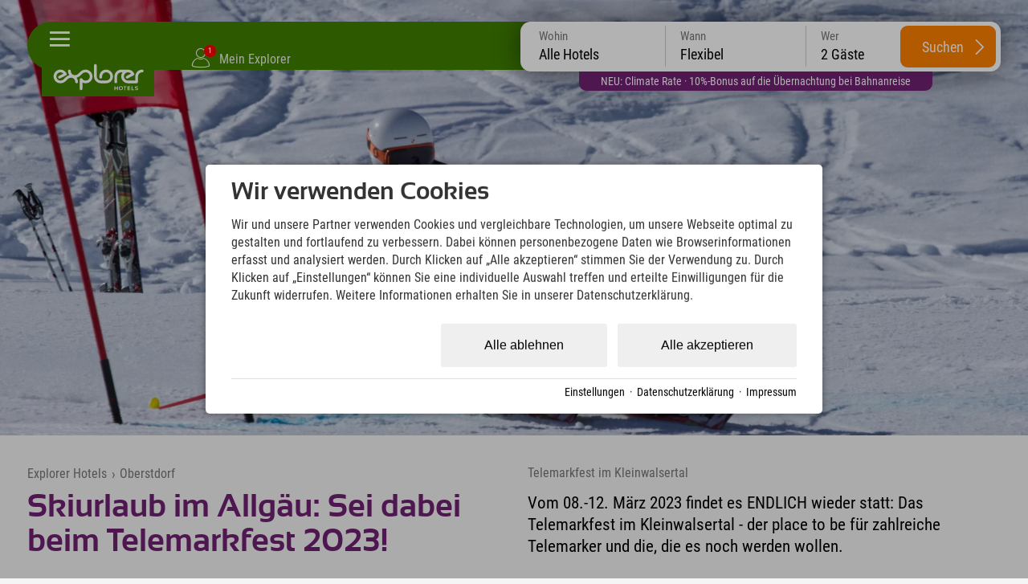

--- FILE ---
content_type: text/html; charset=utf-8
request_url: https://www.explorer-hotels.com/oberstdorf/telemarkfest-kleinwalsertal.html
body_size: 45690
content:
<!DOCTYPE html>
<html xmlns="http://www.w3.org/1999/xhtml" xml:lang="de" lang="de"  class=" c135200">
<head>
	<title>Tipp für Skiurlaub Oberstdorf:Telemarkfest im Kleinwalsertal</title>
	
	<meta name="description" content="Das Telemarkfest im Kleinwalsertal 2023 findet wieder statt. Tipp für Deinen Skiurlaub in Oberstdorf im Allgäu. Workshops, Testmaterial und vieles mehr.">
	<meta name="keywords" content="Adventure, Blog, Deutschland, Frühling, Oberstdorf, Skitouren, Winter">
	<meta http-equiv="Content-Type" content="text/html;charset=utf-8">
	<meta name="robots" content="index, follow">
	<meta name="tramino-cache" content="21.01.2026 16:11:44">
	<meta name="viewport" content="width=device-width, initial-scale=1, maximum-scale=5">
	<link rel="canonical" href="https://www.explorer-hotels.com/oberstdorf/telemarkfest-kleinwalsertal.html">
	<link rel="icon" type="image/png" sizes="16x16" href="https://storage.tramino.net/explorer-hotels/1251673/16.png">
	<link rel="icon" type="image/png" sizes="32x32" href="https://storage.tramino.net/explorer-hotels/1251673/32.png">
	<link rel="apple-touch-icon" type="image/png" sizes="180x180" href="https://storage.tramino.net/explorer-hotels/1251673/180.png">
	<link rel="manifest" href="/manifest.json">
	<meta name="msapplication-TileColor" content="#428100">
	<meta name="theme-color" content="#428100">
<link rel="stylesheet" href="https://storage.tramino.net/explorer-hotels/stylesheets/5180.css?r=71e4bb64a2b0e147a99f20db5783fc79" type="text/css" media="all" />
		<!-- Init Consent -->
		<script>
		localStorage.setItem("consentPermission","false");
		window.ConsentChecksum = "dcb93fcc42e99c81cab78483afa79851_v1";
		window.consentCodeBuffer = window.consentCodeBuffer || [];

		window.setConsentCookie = function( cvalue ) {
			const d = new Date();
			const cname = "Consent";
			const exdays = 365;

			d.setTime(d.getTime() + (exdays*24*60*60*1000));
			let expires = "expires="+ d.toUTCString();
			document.cookie = cname + "=" + cvalue + ";" + expires + ";path=/";
		}

		window.getConsentCookie = function( ) {
			let cname = "Consent";
			let name = cname + "=";
			let decodedCookie = decodeURIComponent(document.cookie);
			let ca = decodedCookie.split(';');

			for(let i = 0; i <ca.length; i++) {
				let c = ca[i];
				while (c.charAt(0) == ' ') {
					c = c.substring(1);
				}
				if (c.indexOf(name) == 0) {
					return c.substring(name.length, c.length);
				}
			}
			return "";
		}

		window.deleteConsentCookie = function( ) {
			let cname = "Consent";
			document.cookie = cname + "=; expires=Thu, 01 Jan 1970 00:00:00 UTC; path=/;";
		}

		window.releaseConsentBuffer = function() {			

			let buffer = window.consentCodeBuffer;
			const tempContainer = document.createElement('div');

			window.onerror = function (error, url, line, column, stack) {

				let fetch_url = "/api/codes/error/?" + new URLSearchParams({
					error_message: error,
					error_url: url,
				}).toString()

				fetch(fetch_url).then(function(response) {
				
				}).catch(function(err) {

				});
	        };

			for (var i = 0; i < buffer.length; i++) {
				let code_element = buffer[i];

				if ( code_element.released === true ) {
					console.log("[releaseConsentBuffer] skip double execution");
					continue;
				}

				if ( code_element.type == "javascript" ) {
	
					(function() {
						code_element.callback.call();
						//eval(code_element.callback);
					})();

				} else if ( code_element.type == "src" ) {
					var s = document.createElement('script');
					s.type = 'text/javascript';
					s.async = true;
					s.src = code_element.src;
					document.body.appendChild(s);
				}
				else if ( typeof code_element.content == "string" ) {
					
					if ( code_element.content !== undefined  ) {
						code_element.content = code_element.content.replace(/script_blocker/g, 'script');
						tempContainer.innerHTML += code_element.content;
					}
					
				}

				code_element.released = true;
			}

			let code_items = tempContainer.children;	
			

			for (let child of Array.from(code_items) ) {
			
				let error;
								
				if ( child.tagName === 'SCRIPT' ) {
					
					const newScript = document.createElement('script');
					if ( child.src ) {
						// Externe Skripte
						newScript.src = child.src;
						newScript.async = true; // Standardmäßig async laden
					} else {
						// Inline-Skripte
						try {
							newScript.textContent = child.textContent;
						} catch ( err ) {
		                	// console.log( "Code Error", err )
		                }
					}
					document.body.appendChild(newScript);
				} else {
					document.body.appendChild(child);
				}
                

               
            
			}

			window.onerror = null;

		}

		window.checkConsent = function() {

			let consent_html = document.querySelector(".TraminoConsent");

			if ( window.ConsentChecksum ) {
				if ( window.getConsentCookie() == window.ConsentChecksum ) {
						return true
					}
			}

			if ( consent_html !== null ) {
				if ( consent_html.dataset.checksum ) {
					if ( window.getConsentCookie() == consent_html.dataset.checksum ) {
						return true
					}
				}
			}

			return false;

		}


		window.checkReleaseConsent = function() {

			if ( window.checkConsent() ) {
				window.releaseConsentBuffer();
				localStorage.setItem("consentPermission","true");
				console.log("[checkReleaseConsent] granted - codes released");
			} else {
				localStorage.setItem("consentPermission","false");
				console.log("[checkReleaseConsent] not granted");
			}
		
		}

		</script>
		
	<script>
		window.dataLayer = window.dataLayer || [];
		function gtag(){dataLayer.push(arguments);}

		if( window.checkConsent() === false ) {

			gtag('consent', 'default', {
				'ad_storage': 'denied',
				'ad_user_data': 'denied',
				'ad_personalization': 'denied',
				'analytics_storage': 'denied',
				'personalization_storage': 'denied',
				'functionality_storage': 'denied',
				'security_storage': 'denied',
			});


		} else {
			gtag('consent', 'default', {
				'ad_storage': 'granted',
				'ad_user_data': 'granted',
				'ad_personalization': 'granted',
				'analytics_storage': 'granted',
				'personalization_storage': 'granted',
				'functionality_storage': 'granted',
				'security_storage': 'granted',
			});
		}
	</script>
	
	
	<script>
		

		window.page_eventid = "evt-" + Math.floor(Date.now() / 1000);

		
	!(function () {
			function o(o) {
				var e = document.cookie.match(RegExp("(^| )" + o + "=([^;]+)"));
				return e ? e[2] : null;
			}
			var g = "path=/; domain=".concat(location.hostname, "; expires=Fri, 31 Dec 9999 23:59:59 GMT");
			if (!o("_fbp") && 0 ) {
				var e = "fb.1." + Math.floor(Date.now()) + "." + Math.floor(1e10 * Math.random());
				document.cookie = "_fbp=".concat(e, "; ").concat(g);
			}
			if (!o("_fbc") && 0 ) {
				var f = Math.floor(Date.now()),
					i = new URLSearchParams(window.location.search).get("fbclid");
				if (i && !o("_fbc")) {
					var n = "fb.1.".concat(f, ".").concat(i);
					document.cookie = "_fbc=".concat(n, "; path=/; ").concat(g);
				}
			}
		})();
	

		function capi(a, p, i, c) {
			
			fetch("/api/custom/conversions/", {
				method: "POST",
				headers: { "Content-Type": "application/json" },
				body: JSON.stringify({
					event_name: p,
					test_event_code: c,
					event_time: Math.floor(Date.now() / 1000),
					event_source_url: window.location.href,
					custom_data: i,
				}),
			});
		}
	
		
		capi("track", "PageView", {eventID: page_eventid });
	
		
		window.addEventListener('DOMContentLoaded', function () {
			var params = new URLSearchParams(window.location.search);

			window.dom_eventid = "evt-" + Math.floor(Date.now() / 1000)

			/* Bewerbung einreichen=SubmitApplication */
			if (window.location.pathname.includes('/jobs/') && params.get('form_entry') && params.get('form_id')) {

				capi('track', 'SubmitApplication',{eventID: window.dom_eventid });
			}
		});
		
		document.addEventListener('click', function (event) {
			var button = event.target.closest('.button');
			var button2 = event.target.closest('input.submitbutton');
			
			window.click_eventid = "evt-" + Math.floor(Date.now() / 1000)
			
			/* Abonnieren */
			if (button && button.textContent.toLowerCase().includes('newsletter bestellen') || button2 && button2.type === 'submit' && button2.value.toLowerCase().includes('anmelden')) {

				capi('track', 'Subscribe', {
					eventID: window.click_eventid,
					value: '0',
					currency: 'EUR',
					predicted_ltv: '0'
				});

				/* Registrierung abschließen=CompleteRegistration */
			} else if (button && button.textContent.toLowerCase().includes('registrieren')) {

				capi('track', 'CompleteRegistration', {eventID: window.click_eventid });

				/* Lead */
			} else if (button && button.textContent.toLowerCase().includes('anfrage')) {

				capi('track', 'Lead', {eventID: window.click_eventid });

			}
		});
	
	</script>
	
	<script>var Tramino = {"client":19379,"lang":"de","page":135200,"request_id":"ebe43e017e6d5c7c7f753158ed70a27e","base":"","destination":0};</script>
	<script>(function(){var q=[];window.TraminoReady=function(f){return f?q.push(f):q}})()</script>
	<script src="/tramino/js/require.min.js" data-main="/tramino/js/requirejs-main.js" async defer></script>
<script>
	window.loadJS = function(u, cb) {
        window._loadedScripts = window._loadedScripts || new Set();

        if (window._loadedScripts.has(u)) {
            if (typeof cb === "function") {
                cb();
            }
            return;
        }

        var r = document.getElementsByTagName("script")[0],
            s = document.createElement("script");
        s.src = u;

        // Callback erst ausführen, wenn das Script geladen wurde
        s.onload = function() {
            console.log("loadJS - script loaded");
            window._loadedScripts.add(u);
            if (typeof cb === "function") {
                cb();
            }
        };

        // Optional: Fehlerbehandlung
        s.onerror = function() {
            console.error("Fehler beim Laden des Skripts: " + u);
        };

        r.parentNode.insertBefore(s, r);
    };
	
	window.loadCSS = function(u) {
	    window._loadedCSS = window._loadedCSS || new Set();

	    if (window._loadedCSS.has(u)) {
	        return;
	    }

	    var r = document.getElementsByTagName("link")[0],
	        l = document.createElement("link");
	    l.href = u;
	    l.rel = "stylesheet";
	    l.type = "text/css";
	    l.media = "all";

	    r.parentNode.insertBefore(l, r);
	    window._loadedCSS.add(u);
	}
</script>



<link rel="preload" as="font" type="font/woff2" href="https://storage.tramino.net/static/fonts/roboto-condensed-v25-latin/400.woff2" crossorigin="anonymous">

<link rel="preload" as="font" type="font/woff2" href="https://storage.tramino.net/static/fonts/roboto-condensed-v25-latin/400italic.woff2" crossorigin="anonymous">

<link rel="preload" as="font" type="font/woff2" href="https://storage.tramino.net/static/fonts/roboto-condensed-v25-latin/700.woff2" crossorigin="anonymous">

<link rel="preload" as="font" type="font/woff2" href="https://storage.tramino.net/explorer-hotels/1114058/sansation-bold-webfontwoff2.woff2" crossorigin="anonymous">


<script>
"use strict";
	
TraminoReady(function() {

	

	/**
	 * Zur Erklärung, was dieser Code macht:
	 * - Beim Klicken des Body wird ermittelt, wohin geklickt wurde (pageX/pageY).
	 * - Es werden eine Reihe von "Boxen" ermittelt, welche im Moment aktiv sind:
	 *   - Der Header
	 *   - Das aktuell offene Panel
	 * - Falls sich der Klick außerhalb dieser Boxen befindet, wird die Navigation eingeklappt.
	 */

	function TouchBox(x, y, width, height) {
		this.x = x;
		this.y = y;
		this.width = width;
		this.height = height;
	}

	TouchBox.prototype.triggers = function(x, y) {
		return ( x >= this.x && y >= this.y
			  && x <= (this.x + this.width) && y <= (this.y + this.height) );
	};

	var header_top = $('#headerbar .header_inner');
	var header_top_o = header_top.offset();

	// var header_bar = $('header div.bar');
	// var header_bar_o = 0;
	// if ( header_bar.length > 0 ) {
	// 	header_bar_o = header_bar.offset();
	// }


	$('body').on('click', function(e) {

		$('.touchBox').remove();

		// Standardboxen, decken die ersten 85 Pixel der Seite ab
		var clickBoxes = [
			new TouchBox(header_top_o.left, header_top_o.top, header_top.outerWidth(), header_top.outerHeight()),
			//new TouchBox(header_bar_o.left, header_bar_o.top, header_bar.outerWidth(), header_bar.outerHeight()),
		];

		// Offene Navigationselemente
		var contentbox;
		if ( !EXH.checkMobileView() ) {
			contentbox = $('#navigation.open');
		}
		

		// Prüfen, ob überhaupt ein Navigationselement offen war
		if ( contentbox && contentbox.length ) {

			clickBoxes.push(new TouchBox(
				contentbox.offset().left,
				contentbox.offset().top,
				contentbox.outerWidth(),
				contentbox.outerHeight()
			));
		}

		// Klick auf Burgermanu abfangen
		if ( $(e.target).parents(".burgermenu").length > 0 || $(e.target).hasClass(".burgermenu").length > 0 ) {
			return;
		}

		for (var i = 0; i < clickBoxes.length; i++) {
			if ( clickBoxes[i].triggers(e.pageX, e.pageY) ) {
				return;
			}
		}

		closeNavigation();
	});


	// Startseiten Card als erstes anzeigen
	
	let scrollNavigation = function(scroll_to,animate) {

		let window_width = window.innerWidth;
		let card_width = document.querySelector('#navigation .slides .slide').offsetWidth;

		let offset = parseInt(window_width / 2 ) - parseInt(card_width / 2);

		scroll_to = scroll_to - offset;

		if ( animate ){
			$("#navigation .slides").animate({ scrollLeft: scroll_to }, 750);	
		} else {
			$("#navigation .slides").animate({ scrollLeft: scroll_to }, 10);	
		}
		
	}

	
	if ( document.querySelector($('#navigation .slides').data('activeslide')) !== null ) {
		let offset_main_left = document.querySelector($('#navigation .slides').data('activeslide')).offsetLeft;
		scrollNavigation(offset_main_left,false);
	}

	// Fix Navigation for Subpages
	const $location_slide = $('#card_128929');
	const $active_slide = $('#navigation .slide.active');

	if ( $active_slide.find('> .slide_inner > .headline').length > 0 ) {
		
		const new_headline = $active_slide.find('> .slide_inner > .headline').html() + " " + $location_slide.find('> .slide_inner > .headline').html();
		if ( !$active_slide.find('> .slide_inner > .headline').html().match(/bad-kleinkirchheim---kärnten|neuschwanstein|stubaital|kitzbühel|zillertal---tirol|garmisch|oberstdorf|montafon|hinterstoder|berchtesgaden|ötztal/) ) {
			$location_slide.find('> .slide_inner > .headline').html(new_headline);
		}
	}


	var closeNavigation = function() {
		$('#body').removeClass('navigation_open');
		$('#navigation').removeClass('open');
		$("#navigation .slide").removeClass("active2");
	}

	$('#headerbar').on('click', '.burgermenu', function(event) {

		// Kurze Zeitverzögerung, wegen automatischem schließen
		setTimeout(function(){
			let checked = $('#navigation').hasClass('open');
			if ( checked === false ) {
				$('#navigation').addClass('open');
				$('#body').addClass('navigation_open');
				if ( $($('#navigation .slides').data('activeslide')).length > 0 ) {
					let offset_main_left = document.querySelector($('#navigation .slides').data('activeslide')).offsetLeft;
					scrollNavigation(offset_main_left, false);
					window.resetNiceScrollbars();
				}
			} else {
				closeNavigation();
			}
		},50)
	});

});

</script>




<script>
"use strict";
	
TraminoReady(function() {
	const stickyElm = document.querySelector('#quicksearch')

	const observer = new IntersectionObserver( 
	  ([e]) => e.target.classList.toggle('isSticky', e.intersectionRatio < 1),
	  {threshold: [1]}
	);

	if ( EXH.checkSmallDesktopView() ) {
		observer.observe(stickyElm)
	}


	const $qs = $("#quicksearch");

	let checkPeople = function(options) {

		if ( options === undefined ) {
			options = {
				current_element: undefined,
			};
		}


		$("#quicksearch .row.kinder .kind").removeClass("show");

		let anzahl_erw = $("#quicksearch select[name=erw]").val();
		let anzahl_kinder = $("#quicksearch select[name=kinder]").val();
		let kind1 = $("#quicksearch select[name=kind1]").val();
		let kind2 = $("#quicksearch select[name=kind2]").val();
		let kind3 = $("#quicksearch select[name=kind3]").val();
		let kind4 = $("#quicksearch select[name=kind4]").val();

		if ( localStorage.getItem("FormValue:erwachsene_1") !== null ) { anzahl_erw = localStorage.getItem("FormValue:erwachsene_1"); }
		if ( localStorage.getItem("FormValue:kinder_1") !== null ) { anzahl_kinder = localStorage.getItem("FormValue:kinder_1"); }
		if ( localStorage.getItem("FormValue:kind1_1") !== null ) { kind1 = localStorage.getItem("FormValue:kind1_1"); }
		if ( localStorage.getItem("FormValue:kind2_1") !== null ) { kind2 = localStorage.getItem("FormValue:kind2_1"); }
		if ( localStorage.getItem("FormValue:kind3_1") !== null ) { kind3 = localStorage.getItem("FormValue:kind3_1"); }
		if ( localStorage.getItem("FormValue:kind4_1") !== null ) { kind4 = localStorage.getItem("FormValue:kind4_1"); }

		let count_child = 0;
		if ( kind4 > 0 ) { count_child++; }
		if ( kind3 > 0 ) { count_child++; }
		if ( kind2 > 0 ) { count_child++; }
		if ( kind1 > 0 ) { count_child++; }

		if ( count_child != anzahl_kinder && options.current_element === undefined ) {
			anzahl_kinder = count_child;
			localStorage.setItem("FormValue:kinder_1", anzahl_kinder);
		}


		
		// console.table([{ erw: anzahl_erw, kinder: anzahl_kinder, kind1: kind1,kind2: kind2,kind3: kind3,kind4: kind4},]);
		// console.log(localStorage)

		if ( anzahl_erw > 0 ) {
			$("#quicksearch select[name=erw] option[value="+ anzahl_erw +"]").prop('selected',true);
		}

		if ( anzahl_kinder > 0 ) {
			$("#quicksearch select[name=kinder] option[value="+ anzahl_kinder +"]").prop('selected',true);

			$("#quicksearch .row.kinder .kind").each(function(index, el) {
				index = index + 1;
				if ( index <= anzahl_kinder ) {
					$(this).addClass("show");
				}
			});
		} else {
			$("#quicksearch select[name=kinder] option[value=0]").prop('selected',true);
		}

		if  ( kind1 > 0 ) {
			$("#quicksearch select[name=kind1] option[value="+ kind1 +"]").prop('selected',true);
		}
		if  ( kind2 > 0 ) {
			$("#quicksearch select[name=kind2] option[value="+ kind2 +"]").prop('selected',true);
		}
		if  ( kind3 > 0 ) {
			$("#quicksearch select[name=kind3] option[value="+ kind3 +"]").prop('selected',true);
		}
		if  ( kind4 > 0 ) {
			$("#quicksearch select[name=kind4] option[value="+ kind4 +"]").prop('selected',true);
		}

		let people = parseInt(anzahl_erw) + parseInt(anzahl_kinder);

		if ( people === NaN ) {
			people = 2;
		}

		let name = "Gäste";
		if ( people == 1 ) {
			name = "Gast";
		}

		$("#quicksearch .items .item[data-type=people] .inner").html( people + " " + name);



	}

	checkPeople();

	$qs.on('click', '.items .item', function(event) {

		event.preventDefault();
		
		const $item = $(this);
		if ( $item.hasClass("active") ) {
			$item.removeClass("active");
		} else {
			$qs.find(".items .item").removeClass("active");
			$item.addClass("active");	
		}

		$qs.removeClass("open");
		$qs.find(".qs-selects .qs-select ").removeClass("active");
		
		if ( $qs.find(".items .item.active").length > 0 ) {

			const active_element = $qs.find(".items .item.active").data("type");


			$qs.addClass("open");

			const $select = $qs.find(".qs-selects .qs-select.qs-" + active_element);

			$select.addClass('active');

		}

	});

	$qs.on('change', 'select', function(event) {
		
		let current_element = $(this).attr("name");

		if ( current_element == "erw" ) {
			localStorage.setItem("FormValue:erwachsene_1", $(this).val());
		}

		if ( current_element == "kinder" ) {
			localStorage.setItem("FormValue:kinder_1", $(this).val());
		}

		if ( current_element == "kind1" ) {
			localStorage.setItem("FormValue:kind1_1", $(this).val());
		}
		if ( current_element == "kind2" ) {
			localStorage.setItem("FormValue:kind2_1", $(this).val());
		}
		if ( current_element == "kind3" ) {
			localStorage.setItem("FormValue:kind3_1", $(this).val());
		}
		if ( current_element == "kind4" ) {
			localStorage.setItem("FormValue:kind4_1", $(this).val());
		}



		checkPeople({current_element: current_element});
	});

	$qs.on('click', '.hotels .hotel', function(event) {

		if ( $(this).hasClass("active") ) {
			$(this).removeClass("active");
			$('#quicksearch .item[data-type=hotel] .inner').html("Alle Hotels");
			$qs.find("input[name=sort_client]").val("");
		} else {
			$qs.find(".hotels .hotel").removeClass("active");
			$(this).addClass("active");	
			$('#quicksearch .item[data-type=hotel] .inner').html($(this).data("name"));
			$qs.find("input[name=sort_client]").val($(this).data("hotelid"));
		}



		$("#quicksearch .item[data-type=hotel]").removeClass("active");
		$("#quicksearch .qs-selects .qs-select.qs-hotel").removeClass("active");
		$("#quicksearch").removeClass("open");

		
	});

	$qs.on('click', '.search-button', function(event) {


		let $error = $qs.find(".qs-errors");

		$error.html("").removeClass("show");

		let kinder = $qs.find("select[name=kinder]").val();
		let kind1 = $qs.find("select[name=kind1]").val();
		let kind2 = $qs.find("select[name=kind2]").val();
		let kind3 = $qs.find("select[name=kind3]").val();
		let kind4 = $qs.find("select[name=kind4]").val();

		if ( kinder > 0 ) {

			let error_kinder = false; 

			if ( kind1 == 0 && kinder == 1 ) { error_kinder = true; }
			if ( ( kind1 == 0 || kind2 == 0 ) && kinder == 2 ) { error_kinder = true; }
			if ( ( kind1 == 0 || kind2 == 0 || kind3 == 0 ) && kinder == 3 ) { error_kinder = true; }
			if ( ( kind1 == 0 || kind2 == 0 || kind3 == 0 || kind4 == 0 ) && kinder == 4 ) { error_kinder = true; }

			if ( error_kinder ) {
				$error.html("Bitte gib das Alter aller Kinder an. Nur so kann der Preis für jedes Angebot kalkuliert werden. ").addClass("show");

				event.preventDefault();

			}

		}

		let from = $qs.find('input[name=from]').val();
		let to = $qs.find('input[name=to]').val();
		let sort_client = $qs.find('input[name=sort_client]').val();

		const booking_url = new URL($("#quicksearch [data-booking_default]").data("booking_default"));

		booking_url.searchParams.append("rooms.1.adults", $qs.find("select[name=erw]").val());

		if ( from && to ) {

			booking_url.searchParams.append("from", from);
			booking_url.searchParams.append("to", to);

		}

		if ( sort_client ) {
			booking_url.searchParams.append("sort_client", sort_client);
		}

		if ( kinder ) {
			booking_url.searchParams.append("rooms.1.children", kinder);

			if ( kind1 ) {
				booking_url.searchParams.append("rooms.1.child1", kind1);
			}
			if ( kind2 ) {
				booking_url.searchParams.append("rooms.1.child2", kind2);
			}
			if ( kind3 ) {
				booking_url.searchParams.append("rooms.1.child3", kind3);
			}
			if ( kind4 ) {
				booking_url.searchParams.append("rooms.1.child4", kind4);
			}

		}

		console.log(booking_url);
		$("#quicksearch .search-button").attr("href", booking_url);

		// event.preventDefault();

	});

	
	require(['jquery-ui-datepicker'], function(_) {
		

		window.Quicksearch = {
			hasTouchEvents: (('ontouchstart' in window) || window.DocumentTouch && document instanceof DocumentTouch),
		};


		// var getItem = function( key ) {
		// 	return localStorage.getItem(key);
		// }

		// var setItem = function( key, value ) {
		// 	localStorage.setItem(key, value);
		// }

		// var logEvent = function( text ) {
		// 	if ( console.log ) console.log(text);
		// }

		var select_day = 0;
		var select_from; // = parseDate("2014-10-21");
		var select_to; // = parseDate("2014-10-25");
		var last_select_to;

		var Dict = {

			en: {
				nights: "nights",
				night: "night",
				booking_limit: "Online booking is only possible for up to 30 nights.",
				min_stay: "",
				pick_checkin: "select checkin",
				pick_checkout: "select checkout",

				adult: "adult",
				adult_short: "adult",
				adults: "adults",
				no_adults: "no adults",

				child: "child",
				children: "children",

				years: "years",

				date_to: "-",
				date_night: "night",
				date_nights: "nights",
				checkout: "checkout",

				accept_booking_conditions: "Please accept the booking conditions.",

				dayNames: ['Sunday', 'Monday', 'Tuesday', 'Wednesday', 'Thursday', 'Friday', 'Saturday'],
				dayNamesMin: ['Su', 'Mo', 'Tu', 'We', 'Th', 'Fr', 'Sa'],
				dayNamesShort: ['Su', 'Mo', 'Tu', 'We', 'Th', 'Fr', 'Sa'],
				monthNames: ['January', 'February', 'March', 'April', 'May','June', 'July', 'August', 'September', 'October', 'November', 'December'],
				monthNamesShort: ['Jan', 'Feb', 'Mar', 'Apr', 'May','Jun','Jul','Aug','Sep','Oct','Nov','Dec'],

				request: "request",
			},

			cs: {
				nights: "nights",
				night: "night",
				booking_limit: "Online booking is only possible for up to 30 nights.",
				min_stay: "",
				pick_checkin: "select checkin",
				pick_checkout: "select checkout",

				adult: "dospělý",
				adult_short: "dospělý",
				adults: "Dospělí",
				no_adults: "no adults",

				child: "child",
				children: "children",

				years: "years",

				date_to: "-",
				date_night: "night",
				date_nights: "nights",
				checkout: "checkout",

				accept_booking_conditions: "Please accept the booking conditions.",

				dayNames: ['Sunday', 'Monday', 'Tuesday', 'Wednesday', 'Thursday', 'Friday', 'Saturday'],
				dayNamesMin: ['Ne', 'Po', 'Út', 'St', 'Čt', 'Pá', 'So'],
				dayNamesShort: ['Ne', 'Po', 'Út', 'St', 'Čt', 'Pá', 'So'],
				monthNames: ['Leden', 'Únor', 'Březen', 'Duben', 'Květen','Červen', 'Červenec', 'Srpen', 'Září', 'Říjen', 'Listopad', 'Prosinec'],
				monthNamesShort: ['Jan', 'Feb', 'Mar', 'Apr', 'May','Jun','Jul','Aug','Sep','Oct','Nov','Dec'],

				request: "request",
			},

			it: {
				nights: "nights",
				night: "night",
				booking_limit: "Online booking is only possible for up to 30 nights.",
				min_stay: "",
				pick_checkin: "select checkin",
				pick_checkout: "select checkout",

				adult: "Adulti",
				adult_short: "Adulti",
				adults: "Adulti",
				no_adults: "no adults",

				child: "Bambini",
				children: "Bambini",

				years: "years",

				date_to: "-",
				date_night: "night",
				date_nights: "nights",
				checkout: "checkout",

				accept_booking_conditions: "Please accept the booking conditions.",

				dayNames: ['Sunday', 'Monday', 'Tuesday', 'Wednesday', 'Thursday', 'Friday', 'Saturday'],
				dayNamesMin: ['Su', 'Mo', 'Tu', 'We', 'Th', 'Fr', 'Sa'],
				dayNamesShort: ['Su', 'Mo', 'Tu', 'We', 'Th', 'Fr', 'Sa'],
				monthNames: ['January', 'February', 'March', 'April', 'May','June', 'July', 'August', 'September', 'October', 'November', 'December'],
				monthNamesShort: ['Jan', 'Feb', 'Mar', 'Apr', 'May','Jun','Jul','Aug','Sep','Oct','Nov','Dec'],

				request: "request",
			},

			de: {
				nights: "Nächte",
				night: "Nacht",
				booking_limit: "Eine Online-Buchung ist für maximal 30 Nächte möglich.",
				min_stay: "Mindestaufenthalt an diesem Anreisetag ist {min_days} Tage",
				pick_checkin: "Checkin auswählen",
				pick_checkout: "Checkout auswählen",


				invalid_nightscount: "{name} ist für {text} nicht verfügbar.<br>Gültig für: {nightslist} Nächte",
				any_unavailable: "Im gewählten Zeitraum liegen Tage, welche nicht verfügbar sind.",
				item_not_available: "<b>{product_name}</b><br>ist an diesem Tag nicht verfügbar",

				adult: "Erwachsener",
				adult_short: "Erw.",
				adults: "Erwachsene",
				no_adults: "keine Erwachsene",

				child: "Kind",
				children: "Kinder",

				years: "Jahre",

				date_to: "-",
				date_night: "Nacht",
				date_nights: "Nächte",
				checkout: "Abreise",

				accept_booking_conditions: "Bitte stimmen Sie den Buchungsbedingungen zu.",

				dayNames: ['Sonntag', 'Montag', 'Dienstag', 'Mittwoch', 'Donnerstag', 'Freitag', 'Samstag'],
				dayNamesMin: ['So', 'Mo', 'Di', 'Mi', 'Do', 'Fr', 'Sa'],
				dayNamesShort: ['So', 'Mo', 'Di', 'Mi', 'Do', 'Fr', 'Sa'],
				monthNames: ['Januar', 'Februar', 'März', 'April', 'Mai','Juni','Juli','August','September','Oktober','November','Dezember'],
				monthNamesShort: ['Jan', 'Feb', 'Mär', 'Apr', 'Mai','Jun','Jul','Aug','Sep','Okt','Nov','Dez'],

				request: "Anfragen",
			},
			hu: {
			    nights: "Éjszakák",
			    night: "Éjszaka",
			    booking_limit: "Online foglalás legfeljebb 30 éjszakára lehetséges.",
			    min_stay: "Az érkezés napján a minimum tartózkodás {min_days} nap",
			    pick_checkin: "Bejelentkezés kiválasztása",
			    pick_checkout: "Kijelentkezés kiválasztása",

			    invalid_nightscount: "{name} nem elérhető {text} esetén.<br>Érvényes: {nightslist} éjszaka",
			    any_unavailable: "A kiválasztott időszakban van olyan nap, amely nem elérhető.",
			    item_not_available: "<b>{product_name}</b><br>nem elérhető ezen a napon",

			    adult: "Felnőtt",
			    adult_short: "Feln.",
			    adults: "Felnőttek",
			    no_adults: "nincs felnőtt",

			    child: "Gyermek",
			    children: "Gyermekek",

			    years: "Év",

			    date_to: "-",
			    date_night: "Éjszaka",
			    date_nights: "Éjszakák",
			    checkout: "Kijelentkezés",

			    accept_booking_conditions: "Kérjük, fogadja el a foglalási feltételeket.",

			    dayNames: ['Vasárnap', 'Hétfő', 'Kedd', 'Szerda', 'Csütörtök', 'Péntek', 'Szombat'],
			    dayNamesMin: ['V', 'H', 'K', 'Sze', 'Cs', 'P', 'Szo'],
			    dayNamesShort: ['V', 'H', 'K', 'Sze', 'Cs', 'P', 'Szo'],
			    monthNames: ['Január', 'Február', 'Március', 'Április', 'Május','Június','Július','Augusztus','Szeptember','Október','November','December'],
			    monthNamesShort: ['Jan', 'Feb', 'Már', 'Ápr', 'Máj','Jún','Júl','Aug','Szep','Okt','Nov','Dec'],

			    request: "Kérés",
			},
		};

		function TranslateRaw(key) {
			return ( Dict[window.Tramino.lang] ? Dict[window.Tramino.lang][key] : null ) || Dict['de'][key];
		}

		function Translate(key, options) {
			var value = ( Dict[window.Tramino.lang] ? Dict[window.Tramino.lang][key] : null ) || Dict['de'][key];
			if ( value.indexOf('{') !== -1 ) {
				for ( var optkey in options ) {
					if ( !options.hasOwnProperty(optkey) ) continue;
					value = value.replace('{' + optkey + '}', options[optkey]);
				}
			}
			return value;
		}

		var resetTimeFields = function(date) {
			date.setHours(0);
			date.setMinutes(0);
			date.setSeconds(0);
			date.setMilliseconds(0);
		};

		function makeDate (d) { if (!d) { return }; return ( d.getFullYear() + "-" + ("0" + (d.getMonth() + 1)).slice(-2)+ "-" + ( "0" + d.getDate()).slice(-2) )  }
		function makeDatum (d) { if (!d) { return }; return ("0" + d.getDate()).slice(-2) + "." + ("0" + (d.getMonth() + 1)).slice(-2) + "." + d.getFullYear(); }

		function parseDate (d) { var from = d.split("-"); return new Date(from[0], from[1] - 1, from[2]); }
		function diffDate (from, to) { return Math.round( ( to - from) / ( 1000*60*60*24 ) ); }

		function getDayClass (o) { return $.grep(o.className.split(" "), function( v, i ) { return v.indexOf('day_') === 0 } ).join().replace("day_", "") }
		function addDays (date, days) { var result = new Date(date); var date = new Date(date); result.setDate(date.getDate() + days); return result; }


		function textPeriod( from, to ) {
			
			var from_day = from.getDate();
			var from_day_dd = ("0" + from_day ).slice(-2);
			var from_month = from.getMonth() + 1;
			var from_month_mm = ( "0" + from_month ).slice(-2);
			var from_year = from.getFullYear();
				
			if ( to ) {

				var to_day = to.getDate();
				var to_day_dd = ( "0" + to_day ).slice(-2);
				var to_month = to.getMonth()+1;
				var to_month_mm = ( "0" + to_month ).slice(-2);
				var to_year = to.getFullYear();

			}
			

			var string = "";
			string = from_day_dd;

			if ( from_month == to_month && from_year == to_year ) {

				if ( EXH.checkTabletView() ) {
					string = from_day_dd + "." + from_month_mm + ". " + Translate("date_to") + " " + to_day_dd + "." + to_month_mm + "." + to_year;
				} else {
					string = from_day_dd + ". " + Translate("date_to") + " " + to_day_dd + "." + to_month_mm + "." + to_year;
				}
				

			} else {
				
				if ( from_year == to_year ) {
				
					string = from_day_dd + "." + from_month_mm + ". ";
					string = string + Translate("date_to") + " " + to_day_dd + "." + to_month_mm + "." + to_year;
				
				} else {
					string = from_day_dd + "." + from_month_mm + "." + from_year;
					string = string + " " + Translate("date_to") + " ";

					if ( to_day ) {
						string = string + to_day_dd + "." + to_month_mm + "." + to_year;
					} else {
						string = string + Translate("checkout");
					}

				}

			}
			
			if ( 0 ) {
				var timeDiff = Math.abs( to.getTime() - from.getTime());
				var diffDays = Math.round(timeDiff / (1000 * 3600 * 24));
				if ( diffDays == 1 ) {
					string = string + ", 1 " + Translate("date_night");
				} else {
					string = string + ", " + diffDays + " " + Translate("date_nights");
				}
			}
			
			
			return string;

		}

		var show_days_count = false; // bool: Enable/Disable tooltip
		var update_days_count_timer = null; // int: Interval ID
		var tooltip_area_offset = 10;
		var datepicker_box = null;

		var tooltipContainer = null;

		var updateDaysCountPosition = function() {
			// Are we in touchmode? We use .attributes to speedup object access
			if ( Quicksearch.hasTouchEvents ) {
				show_days_count = false;
			}
			// If the mouse haven't been moved yet, just hide the tooltip
			if ( typeof window.ReservaPointerY == "undefined" ) {
				tooltip.hide();
				return;
			}
			// Find the box to prevent strange positions	
			if ( ! datepicker_box ) {
				var datepicker = $("#reserva_datepicker");
				datepicker_box = {
					x1: datepicker.offset().left,
					y1: datepicker.offset().top,
					x2: datepicker.offset().left + datepicker.outerWidth(),
					y2: datepicker.offset().top + datepicker.outerHeight(),
				};
			}


			/* Check if the mouse pointer is inside the datepicker box

			  x1,y1
				+--------+
				| Px,Py  |
				|   +    |
				+--------+
						x2,y2
			*/
			var inside_datepicker = (
				window.ReservaPointerX >= datepicker_box.x1
			 && window.ReservaPointerY >= datepicker_box.y1
			 && window.ReservaPointerX <= datepicker_box.x2
			 && window.ReservaPointerY <= datepicker_box.y2
			)


			if ( !tooltipContainer ) {
				tooltipContainer = $('#reserva .dayscount');
			}

			if ( show_days_count ) {
				if ( inside_datepicker ) {
					tooltipContainer.show().css({
						top: window.ReservaPointerY - datepicker_box.y1 + 10,
						left: window.ReservaPointerX - datepicker_box.x1  + 5,
					});
				} else {
					tooltipContainer.hide();
				}

				update_days_count_timer = setTimeout(updateDaysCountPosition, 100);
			} else {
				tooltipContainer.hide();
				if ( update_days_count_timer ) {
					window.clearInterval(update_days_count_timer);
					update_days_count_timer = null;
				}
			}
		};

		// Required to track mouse position

		$(document).mousemove(function(e) {
			window.ReservaPointerX = e.pageX;
			window.ReservaPointerY = e.pageY;
		});

		var invalid_nightscount = false; /* Amount of nights is too low/high */

		select_from = localStorage.getItem( "DatePicker:select_from" );
		select_to = localStorage.getItem( "DatePicker:select_to" );


		if ( select_from && select_to ) {
			select_from = new Date(+select_from);
			select_to = new Date(+select_to);

			let now = + new Date();


			if ( now >= +select_from ) {
				localStorage.removeItem( "DatePicker:select_from" );
				localStorage.removeItem( "DatePicker:select_to" );
			} else {
				$("#reserva .input.period .value").text( textPeriod(select_from, select_to ) );
				$("#reserva input[name=from]").val( makeDate(select_from) );
				$("#reserva input[name=to]").val( makeDate(select_to) );
			}
		}

		var picker = $("#reserva_datepicker").datepicker({
			dateFormat: 'yy-mm-dd',
			altFormat: 'dd.mm.yy',
			dayNames: TranslateRaw("dayNames"),
			dayNamesMin: TranslateRaw("dayNamesMin"),
			dayNamesShort: TranslateRaw("dayNamesShort"),
			monthNames: TranslateRaw("monthNames"),
			monthNamesShort: TranslateRaw("monthNamesShort"),
			nextText: "→",
			prevText: "←",
			weekHeader: "",
			showWeek: true,
			firstDay: 1,
			numberOfMonths: 2,
			beforeShowDay: function (dd) {
				var c = "";
				var today = new Date(); resetTimeFields(today);
				var d = new Date(dd);
				var humandate = makeDate(dd);
				var selectable = true;

				var days = 2; // daysmodel.get("days");
				if ( days.length > 0 ) {
					// Only show valid dates
					var seen = false;
					for (var i = 0, date; date = days[i]; ++i) {
						if ( date.date != humandate ) continue;
						seen = true;
						break;
					}
					if ( seen ) {
						c += " available";
					} else {
						c += " unavailable";
					}
				}

				if ( +today > +d || !selectable ) {
					c += " day_past";
				}

				/* This is only needed for the first render,
				   after that the hover handler will take care of that */
				if ( select_from && select_to ) {
					if ( +d >= +select_from && +d <= +select_to ) {
						c += " selected";
						if ( +d == +select_from ) { c += " selected_first"; }
						if ( +d == +select_to ) { c += " selected_last"; } 
					}
					if ( +d <= +select_from && +d >= +select_to && +d >= +today ) {
						c += " selected";
					}
				}

				if ( d ) { c += " day_" + diffDate( parseDate("2014-10-01"), d ) } 
				return [ selectable, c, "" ];
			},

			onSelect: function(dateText, inst) {

				if ( console.log ) console.log("[DatePicker.onSelect] called:", dateText);
				if ( console.log ) console.log("[DatePicker.onSelect] state:", select_from, select_to, select_day);

				if ( select_day == 0 ) {
					ReservaSetTooltip(Translate("pick_checkout"));
				} else {
					show_days_count = false; // Disable days tooltip
				}				

				if ( select_day == 0 ) {
					select_from = parseDate(dateText);
					select_to = "";
					select_day = diffDate( parseDate("2014-10-01"), parseDate(dateText) );

				} else {

					select_to = parseDate(dateText);
					if ( +select_from > +select_to ) {
						select_to = select_from;
						select_from = parseDate(dateText);

					}
					select_day = 0;	
					// ReservaApp.log("set select_day=0");
				}

				if ( console.log ) console.log("[DatePicker.onSelect] new state:", select_from, select_to, select_day);

				$("#reserva .input.period .value").text( textPeriod(select_from, select_to) );
				if ( console.log ) console.log("[DatePicker.onSelect] period:", textPeriod(select_from, select_to) );


				if ( select_from ) resetTimeFields(select_from);
				if ( select_to ) resetTimeFields(select_to);

				$("#reserva_datepicker").datepicker("refresh");

				if ( select_from && select_to && +select_from != +select_to ) {	
					
					$("#reserva .input.period .value").text( textPeriod(select_from, select_to) );
					$("#reserva input[name=from]").val( makeDate(select_from) );
					$("#reserva input[name=to]").val( makeDate(select_to) );

					$qs.find(".item.active").trigger('click');

					// setTimeout(function(){
					// 	$("#reserva .drawer .period.on").slideUp(200);  
					// 	$("#reserva .drawer .period").removeClass("on"); 
					// 	$("#reserva .input.period").removeClass("on"); 

					// 	// people select öffnen
					// 	setTimeout(function(){
					// 		$("#reserva .drawer .people.on").slideDown(200);  
					// 		$("#reserva .drawer .people").addClass("on"); 
					// 	}, 300);

					// 	// loadResultReserva();
					// }, 300);


					// ReservaForm.set("from", select_from);
					// ReservaForm.set("to", select_to);

					localStorage.setItem( "DatePicker:select_from", +(new Date(select_from) ) );
					localStorage.setItem( "DatePicker:select_to",  +(new Date(select_to ) ) );


					// Datum anstatt "Abreisetag"
					$('.digit.kind .extra_info').html(makeDatum(select_to));
				}
			},
			minDate: new Date()
		});

		$("#reserva_datepicker").datepicker("refresh");

		var iw = $('body').innerWidth();
		if ( iw < 550 ) {
			
			$("#reserva_datepicker").datepicker( "option", "numberOfMonths", 1 );
		}
		
		$("#reserva_datepicker").datepicker("setDate", null ); // unset default
		$('.ui-datepicker-current-day').removeClass('ui-datepicker-current-day');
		$('.ui-state-active').removeClass('ui-state-active');
		
		$("#reserva_datepicker").datepicker("setDate", select_from );


		var datepicker = $("#reserva_datepicker");
		var last_target;

		var tooltip = $('#reserva .dayscount');
		function ReservaSetTooltip(text) {
			tooltip.html(text);
			if ( ! update_days_count_timer && text != "" ) {
				updateDaysCountPosition();
			}
		}

		var unavailable_shown = false;
		$("#reserva_datepicker").on("mouseenter", "td", function(e) {

			if ( Quicksearch.hasTouchEvents ) return;

			var cell = $(this);
			var day = getDayClass(this);
			var nightslist = 0; // daysmodel.get("nights");
			var dayslist = 0; // daysmodel.get("days");
			var product_name = 0; // daysmodel.get("name");
			var min_days = null;

			if ( $(e.currentTarget).hasClass('hasDatePicker') ) return;

			if ( select_day && select_from ) {
				select_to = addDays( select_from, day - select_day );
			
				if ( +select_from < +select_to ) {
					var nights = diffDate(select_from, select_to);
				} else {
					var nights = diffDate(select_to, select_from);
				}

				var select_from_date = makeDate(select_from);
				if ( dayslist ) {
					var select_from_info = _.find(dayslist, function(item) {
						return item.date == select_from_date;
					});
					if ( select_from_info )
						min_days = select_from_info.min;
				}

				// Limit date ranges
				if ( nightslist.length > 0 && _.indexOf(nightslist, nights.toString()) === -1 ) {
					invalid_nightscount = true;
				} else {
					invalid_nightscount = false;
				}

				if ( nights > 30 ) {
					invalid_nightscount = true;
				}



				if ( nights > 0 ) {
					var nightstext = nights + ' ' +  (nights > 1 ? Translate('nights') : Translate('night')) + ' ';
					show_days_count = true;
					if ( invalid_nightscount ) {
						if ( nights > 30 ) {
							ReservaSetTooltip(Translate("booking_limit"));
						} else {
							ReservaSetTooltip(Translate('invalid_nightscount', {
								name: product_name,
								text: nightstext,
								nightslist: nightslist.join(", "),
							}));
						}
					} else {
						ReservaSetTooltip(nightstext);
					}
				} else {
					show_days_count = true;
					ReservaSetTooltip(Translate("pick_checkout"));
				}

				if ( !invalid_nightscount && min_days !== null && nights < min_days ) {
					ReservaSetTooltip(Translate("min_stay", {
						min_days: min_days,
					}));
					invalid_nightscount = true;
				}

				if ( last_select_to != makeDate( select_to ) ) {
					// Refresh classes
					var start_index = diffDate(parseDate("2014-10-01"), select_from);
					var end_index = diffDate( parseDate("2014-10-01"), select_to);

					var cellclass = invalid_nightscount ? "invalid_nightscount" : "selected";
				
					if ( nightslist.length > 0 ) {
						// Validierung von allen Tagen
						var any_unavailable = false;
						if ( end_index > start_index ) {
							for(var i = start_index; i <= end_index; ++i) {
								if ( $('#reserva .day_' + i).hasClass('unavailable') )
									any_unavailable = true;
							}
						} else {
							for(var i = start_index; i > end_index; --i) {
								if ( $('#reserva .day_' + i).hasClass('unavailable') )
									any_unavailable = true;
							}
						}

						if ( any_unavailable ) {
							ReservaSetTooltip(Translate("any_unavailable"));
							cellclass = "invalid_nightscount";
						}
					}

					$('#reserva .invalid_nightscount').removeClass("invalid_nightscount");
					$('#reserva .selected').removeClass("selected");
					$('#reserva .selected_first').removeClass("selected_first");
					$('#reserva .selected_last').removeClass("selected_last");
					if ( end_index > start_index ) {
						for(var i = start_index; i <= end_index; ++i) {
							var cellclass_extra = "";
							if (i == start_index) { cellclass_extra += " selected_first"; }
							if (i == end_index) { cellclass_extra += " selected_last"; }

							$('#reserva .day_' + i).addClass(cellclass + cellclass_extra);
						}
					} else {
						for(var i = start_index; i > end_index - 1; --i) {

							var cellclass_extra = "";
							if (i == start_index) { cellclass_extra += " selected_last"; }
							if (i == end_index) { cellclass_extra += " selected_first"; }

							$('#reserva .day_' + i).addClass(cellclass + cellclass_extra);
						}
					}

					last_select_to = makeDate( select_to );
				}
			} else {
				if ( cell.hasClass('unavailable') && !cell.hasClass('day_past') ) {
					show_days_count = true;
					ReservaSetTooltip(Translate("item_not_available", {
						product_name: product_name,
					}));
					
		
					unavailable_shown = true;
				} else if ( unavailable_shown ) {
					tooltip.html("");
					show_days_count = false;
					unavailable_shown = false;
				} else {
					show_days_count = true;
					ReservaSetTooltip(Translate("pick_checkin"));	

				}
			}

		});
	
	});
	


	

});

</script>






<script>
"use strict";
	
TraminoReady(function() {
	$(".T5215.S8924").on('click', '.headline, .opener, .image', function(event) {
		event.preventDefault();
		if ( window.EXH.checkTabletView() ) {
			$(this).parents(".item").toggleClass("open");
		}
	});
});

</script>


<style type="text/css">
/* Video */
/*.video_include .video_box.center {
    width: 100%;
    margin: 0 20%;
}

.video_include .video_box {
    display: block;
    position: relative;
    overflow: hidden;
}


.video_include .video_box img {
    width: 100%;
    height: auto;
    object-fit: cover;
    aspect-ratio: 16 / 9;
    transform: scale(1);
    transition: transform 250ms;
}


.video_include .video_box:hover img {
    transform: scale(1.05);
}

.video_include .video_box .play {
    position: absolute;
    top: 50%;
    left: 50%;
    transform: translate(-50%,-50%);
    z-index: 10;
    font-size: 25vw;
}
.video_include .video_box .play i {
    color: #FFF;
    text-shadow: 0px 0px 10px rgba(0,0,0,0.5);
}

.video_include a { display: block; }

.video_include a .caption {
    position: absolute;
    bottom: 0px;
    left: 0px;
    right: 0px;
    background-color: rgba(0,0,0,0.6);
    padding: 10px 0;
    text-align: center;
    color: #FFF;
    transition: bottom 150ms;
    z-index: 10;
    display: block;
}

.video_include a:hover .caption {
    bottom: 0px;
    transition: bottom 200ms;
}

.video_include iframe {
    display: none;
    aspect-ratio: 16 / 9;
    width: 100%;
    height: auto;
    border: 0;
}

.video_include iframe.show {
    display: block;
}

@media (min-width: 567px) {
    .video_include .video_box .play { font-size: 12vw; }
}

@media (min-width: 1280px) {
    .video_include .video_box .play { font-size: 153.6px; }
}*/
</style>

		<script>
"use strict";
	
TraminoReady(function() {
	$("body").on('click', 'a.video_box.load_iframe', function(event) {
		event.preventDefault();
		let $iframe = $(this).parents(".video_include").find("iframe");
		$iframe.attr("src", $iframe.attr("data-src") );
		$iframe.addClass("show");
		$(this).hide();
	});
});

</script>
	

<script>
"use strict";

TraminoReady(function() {

	$('.subscribeNewsletterForm').on('click', '.submitbutton', function(event) {
		
		
		
		let $element = $(this).parents(".subscribeNewsletter");
		let $form = $(this).parents("form");

		if ( $form.find('input[name=deine_kontaktdaten_email]').val().length > 0 &&
		$form.find('input[name=deine_kontaktdaten_vorname]').val().length > 0 ) {

			event.preventDefault();

			var form_data = $form.serialize();
			
			form_data += "&formularid=" + $form.data('formularid');


			$.ajax({
				type: "POST",
				url: "/tramino/ajax/saveform/",
				data: form_data,
				beforeSend: function() {
					$form.addClass("hide");
					let $r = $element.find('a.register');
					let url = $r.data('default') + "?" + form_data;

					$r.attr("href", url);
				},
				success: function(response){
					console.log(response);
					if ( response.status == "ok" ) {
						$element.find(".response .ok").removeClass("hide");
						if ( response.codes ) {
							$element.find(".response .ok").append(response.codes);
						}
					} else {
						$form.removeClass("hide");
						$element.find(".response .error").removeClass("hide");
					}
				},
				error: function(request,error) {
					$form.removeClass("hide");
					$element.find(".response .error").removeClass("hide");
				},
			});
		}
	});
});

</script>



<style type="text/css">
/* TraminoLangSwitch */
#langswitch { display: none; }

.langswitch_inner {
	box-sizing: border-box;
	width: 100%;
	max-width: 500px;
	min-width: 200px;
	padding: 15px 20px;
}

.langswitch_inner * { box-sizing: border-box; }

.langswitch_inner .headline { font-size: 1.5rem; margin-bottom: 1rem; }


.langswitch_inner ul { list-style-type: none; margin: 0; padding: 0; display: flex; flex-direction: column; }
.langswitch_inner ul li { margin: 0; padding: 0; order: 2; }
.langswitch_inner ul li.ip_sort { order: 1; }

.langswitch_inner ul li :is(a,span) {
	display: block;
	padding: 10px 5px 10px 40px;
	border-bottom: 1px solid #CCC;
	color: #000;
	text-decoration: none;
	white-space: nowrap;

	background-repeat: no-repeat;
	background-size: 30px auto;
	background-position: center left;
	cursor: pointer;
}


.langswitch_inner ul li[data-lang=de] :is(a,span) { background-image: url(https://storage.tramino.net/root/996903/de.svg); }
.langswitch_inner ul li[data-lang=en][data-flag=en] :is(a,span) { background-image: url(https://storage.tramino.net/root/996904/en.svg); }
.langswitch_inner ul li[data-lang=en][data-flag=us] :is(a,span) { background-image: url(https://storage.tramino.net/root/997083/usa.svg); }
.langswitch_inner ul li[data-lang=at] :is(a,span) { background-image: url(https://storage.tramino.net/root/996900/at.svg); }
.langswitch_inner ul li[data-lang=ch] :is(a,span) { background-image: url(https://storage.tramino.net/root/996901/ch.svg); }
.langswitch_inner ul li[data-lang=it] :is(a,span) { background-image: url(https://storage.tramino.net/root/996905/it.svg); }
.langswitch_inner ul li[data-lang=cs] :is(a,span) { background-image: url(https://storage.tramino.net/root/996902/cs.svg); }
.langswitch_inner ul li[data-lang=es] :is(a,span) { background-image: url(https://storage.tramino.net/root/996927/es.svg); }
.langswitch_inner ul li[data-lang=nl] :is(a,span) { background-image: url(https://storage.tramino.net/root/996928/nl.svg); }
.langswitch_inner ul li[data-lang=fr] :is(a,span) { background-image: url(https://storage.tramino.net/root/996931/fr.svg); }
.langswitch_inner ul li[data-lang=ru] :is(a,span) { background-image: url(https://storage.tramino.net/root/996930/ru.svg); }
.langswitch_inner ul li[data-lang=no] :is(a,span) { background-image: url(https://storage.tramino.net/root/996929/no.svg); }
.langswitch_inner ul li[data-lang=hu] :is(a,span) { background-image: url(https://storage.tramino.net/root/1199752/hungary.svg); }
.langswitch_inner ul li[data-lang=hr] :is(a,span) { background-image: url(https://storage.tramino.net/root/1274447/croatia.svg); }
.langswitch_inner ul li[data-lang=pl] :is(a,span) { background-image: url(https://storage.tramino.net/root/1566053/poland.svg); }

.langswitch_inner ul li:last-child :is(a,span) {
	border-bottom-width: 0px;
}
.langswitch_inner ul li:hover :is(a,span) {
	background-color: #EEE;
}

.langswitch_inner ul li.active :is(a,span) { font-weight: 600; }

.langswitch_inner .helper { font-size: 11px; }

</style>

<script type="text/javascript">
// TraminoLangSwitch

var setRememberCookie = function(v) {

	const d = new Date();
	let time = d.getTime() + (30*24*60*60*1000);
	// d.setTime(time);
	//let expires = "expires="+ d.toUTCString();

	// document.cookie = "rememberlang=" + v + ";" + expires + ";path=/";

	localStorage.setItem('rememberlang', v);
	localStorage.setItem('rememberlang_ttl', time);

}
	
TraminoReady(function() {
	var $langswitch = $('#langswitch');
	var data = $langswitch.data();


	let rememberlang = localStorage.getItem('rememberlang');
	//console.log("GEOCHECK",cookies);

	var navigatorlang = navigator.language || navigator.userLanguage;

	if ( navigatorlang.length > 2 ) {
		navigatorlang = navigatorlang.substring(3,5).toLowerCase(); // Fix weil Teilweise der Brwoser de-DE ausgibt	
	}


	var traminolang = data['traminolang'];
	var langcookie = rememberlang;
	var knownlang = data['knownlang'];

	if ( rememberlang !== undefined ) {
		let d = new Date();
		let time = d.getTime();
		let rememberlang_ttl = localStorage.getItem('rememberlang_ttl');

		if ( rememberlang_ttl < time ) {
			localStorage.removeItem('rememberlang');
			localStorage.removeItem('rememberlang_ttl');
		}
	}


	var openLangSwitch = function(option) {

		var recom_lang = "";

		if ( traminolang != navigatorlang ) {
			recom_lang = navigatorlang;
		}


		// Wenn sich die Sprachauswahl automatisch öffnet, überprüfen ob es wirklich eine andere Sprache gibt
		if ( recom_lang == "" && option.autoopen ) {
			return;
		}


		$('.langswitch_inner ul li').each(function(index, el) {
			$(this).removeClass('active');
			if ( traminolang == $(this).data('lang') ) {
				$(this).addClass('active');	
			}

			if ( recom_lang == $(this).data('lang') ) {
				$(this).addClass('ip_sort');	
			}
		});

		$('.langswitch_inner .helper .browser span').html(navigatorlang);
		$('.langswitch_inner .helper .remember span').html(langcookie);

		require(['fancybox'], function(_) {
			 $.fancybox({
			 	padding: 0,
				content: $("#langswitch").html(),
				beforeClose: function(){
					setRememberCookie(traminolang);
				},
			});
		});
	}

	// Nicht direkt nach dem Seitenaufruf
	setTimeout(function(){

		if ( !langcookie ) {

			if ( navigatorlang == traminolang ) {
				setRememberCookie(traminolang);
			}

			if ( ( ( navigatorlang != traminolang && navigatorlang.length > 0 ) ) && ! langcookie ) {
				
				if ( navigatorlang == "at" || navigatorlang == "ch" ) {
					// Abfrage nur öffnen wenn es AT oder CH Seiten auch gibt
					if ( knownlang.match(navigatorlang) ) {
						openLangSwitch({ autoopen: true});
					}
				} else {
					openLangSwitch({ autoopen: true});
				}
				
			}
		}
	},500);


	$("body").on('click', '.langswitch_inner a, .langswitch_inner span', function(event) {
		let $parent = $(this).parents('li');
		if ( $parent.hasClass("active") ) {
			event.preventDefault();
			setRememberCookie($parent.data('lang'));
			$.fancybox.close();
		} else {
			setRememberCookie($parent.data('lang'));			
		}
	});
	

	var trigger = data['elementtrigger'];
	var $triggerelement = $('[data-langswitch='+ trigger +']');
	if ( $triggerelement.length > 0 ) {
		$triggerelement.on('click', function(event) {
			event.preventDefault();
			openLangSwitch({ autoopen: false});
		});
	}
	
});</script>


<script>
"use strict";

TraminoReady(function() {
	$('#pagefooter .tel li').on('click', '.destiantion, .down', function(event) {
		event.preventDefault();
		const $li = $(this).parents("li");
	
		if ( $li.hasClass("open") ) {
			$li.removeClass("open");
		} else {
			$('#pagefooter .tel li').removeClass("open");
			$li.addClass("open");
		}
		
	});


});

</script>




<script>
"use strict";
	
var show_cart = false;
var seen_notifications = {};

var notifytimeout;



function createNotify(notify) {
	var $notify_window = $('#website_notification .text');

	var html = "<div class='headline color'>" + notify.name + "</div>";
	html += "<div class='intro'>" + notify.intro;
	if ( notify.link ) { html += " <u>mehr</u>" }
	html + "</div>";
	if ( notify.link ) {
		$('#website_notification').attr('data-notifylink', notify.link).css('cursor','pointer');
	}

	$('#website_notification').attr('data-notifyid', notify.id);

	if ( notify.img_src ) {
		html = "<div class='wrapper'>"+ html +"</div>";
		// html = "<div class='img'><img src='" + notify.img_src + "'></div>" + html;
	}

	$notify_window.html(html);

	notifytimeout = setTimeout(showNotify,10000);

}

function showNotify() {
	$('#website_notification').removeClass('hide');

	var notifyid = $('#website_notification').data('notifyid');
	if ( ! seen_notifications[notifyid] ) {
		seen_notifications[notifyid] = true;
		try {
			sessionStorage.setItem('seen_notifications', JSON.stringify(seen_notifications));
		} catch(e) {}
	}

	// notifytimeout = setTimeout(removeNotify,15000);
}
function removeNotify() {
	$('#website_notification').addClass('hide');
	clearTimeout(notifytimeout);
}

TraminoReady(function() {

	// Timeout da die Variable sich sonst nicht aktuallisiert hat
	setTimeout(function(){

		
		

		var available_notifications = [{"user_name":"Marina Weishaupt","teams":"","status":"active","client_name":"Explorer Hotels","link_app":null,"no_infos":null,"seo_description":null,"created2":"0000-00-00 00:00:00","betrieb_name":null,"img_src":"https://storage.tramino.net/explorer-hotels/1138377/140x120.jpg","lang":"de","seo_title":null,"id":85198,"prio":5,"files":"","comments":0,"score":null,"client":19379,"bild":1138377,"expire":"2026-02-27 00:00:00","text":"","options":"","created":"2026-01-02 10:53:00","publish":null,"user_wall_name":null,"client_logo":757927,"ref":"","changed":"2026-01-02 11:25:38","bild_teaser":1138377,"user_wall":null,"ref_type":"","link":"https://www.explorer-hotels.com/bad-kleinkirchheim/family/","memo_storage":"<div class=\"ref \">\n\t\t\t\t\t\t\t<div class=\"File Bild mark2 \" ><a href=\"/memo/85198.html\"  rel=\"https://tramino.s3.amazonaws.com/s/explorer-hotels/1138377/1200.jpg\"><img \n\t\t\t\t\t\t\t\tsrc=\"https://storage.tramino.net/explorer-hotels/1138377/300.jpg\" title=\"Archiv MTG \u00a9Gert Perauer (43) (1)\" alt=\"Skifahren am Sportberg Goldeck\" width=\"300\" height=\"200\"   loading=\"lazy\"  /></a></div>\n\t\t\t\t\t\t</div>","intro":"Familien aufgepasst: Mehr Spa\u00df f\u00fcr die Kinder, weniger Stress f\u00fcr das Budget \u2013 perfekt f\u00fcr einen unvergesslichen Familienurlaub.","memostack":128,"seo_keywords":null,"tags":null,"internal_note":"","name":"\ud83c\udfbf Kids-Skipass nur 1\u202f\u20ac pro Tag!","betrieb":0,"user_image":null,"client_bild":754631,"shortcut":"kids-skipass-nur-1-pro-tag","user":11107644}];
		
		
		try {
			var temp = JSON.parse(sessionStorage.getItem('seen_notifications'));
			if (temp) { seen_notifications = temp; }
		} catch(e) {}

		for (var i = 0; i < available_notifications.length; i++) {
			var notify = available_notifications[i];

			if ( ! seen_notifications[notify.id] ) {
				createNotify(notify);
				break;
			}
		}
		
		
		
		
	},500);

	var justclicked = false;

	$('#website_notification').on('click', '.close', function(){
		removeNotify();
		justclicked = true;
		
	});

	$('#website_notification').on('click', function(){
		if ( ! justclicked ) {
			var notifylink = $(this).data('notifylink');
			if ( notifylink ) { 
				window.location.href = notifylink;
			}
		}

		justclicked = false;
	});
});

</script>





<script>

"use strict";

	
TraminoReady(function() {
	if ( $('a.fancybox').length > 0 ) {
		
		require(['fancybox'], function(_) {
			$('a.fancybox').fancybox({
				padding: 0,
				helpers: {
					title: {
						type: 'over',
					}
				}
			});
		});
		
	}

	if ( $('a.fancyboxvideo').length > 0 ) {

		var height = screen.height/4;
		
		require(['fancybox'], function(_) {
			$('a.fancyboxvideo').fancybox({
				padding: 0,
				wrapCSS: "video",
				helpers: {
					title: {
						type: 'over',
					}
				}
			});
		});
		
	}

	

	// setTimeout(function(){
	// 	$.getScript('https://storage.tramino.net/static/js/ua-parser/ua-parser.min.js', function(data, textStatus) {
	// 		let parser = new UAParser();
	// 		const result = parser.getResult();

	// 		console.log(result);
	// 	});
	// },1000);

	let checkArrows = function(options) {

		let _check = function(element) {
			let $element = $(element);

			$element.find(".arrow").removeClass("hide");

			let $g = $element.find(".list");
			let g = $g[0];
			let count = $g.find(".item").length;
			let width = $g.find(".item").width();
			let scrollLeft = g.scrollLeft;

			// console.log("scrollleft:",scrollLeft);
			// console.log("end:",);

			if ( scrollLeft == 0 ) {
				$element.find(".arrow-left").addClass("hide");
			}

			if ( (scrollLeft + width) >= ( width * count ) ) {
				$element.find(".arrow-right").addClass("hide");
			}

		}

		if ( options.all === true ) {
			$('.show_arrows').each(function(index, el) {
				_check(this);
			});
		} else {

		}



	}

	if ( $('.show_arrows').length > 0 ) {
		checkArrows({ all: true });
	}

	$('.show_arrows').on('click', '.arrow', function(event) {
		event.preventDefault();
		let $button = $(this);
		let $gallery = $(this).parents(".show_arrows").find(".list");
		let gallery = $gallery[0];
		let gallery_item_size = $gallery.find(".item").width();

		if ( $button.hasClass("arrow-right") ) {
			gallery.scrollBy(gallery_item_size, 0);
		} else {
			gallery.scrollBy(-gallery_item_size, 0);
		}

		setTimeout(function(){checkArrows({ all: true });},1000);

	});

	var scrollToHandling = function(anker) {
		var offset = $('#headerbar').height() + 40;
		console.log(anker);
		var scrollto = $(anker).offset().top - offset;


		$('html, body').animate({
			scrollTop: scrollto,
		}, 2000, 'swing');
	}

	if ( $('.scrollto').length > 0 ) {
		$(".scrollto").click(function (e) {
			e.preventDefault();
			var attr_href = $(this).attr('href');
			scrollToHandling($(this).attr('href'));
			
		});
	}


});

</script>




	



	
				<style media="screen, print">
					@font-face {
						font-family: 'Roboto Condensed';
						src: url('https://storage.tramino.net/static/fonts/roboto-condensed-v25-latin/400.woff2') format('woff2'),url('https://storage.tramino.net/static/fonts/roboto-condensed-v25-latin/400.woff') format('woff');
						font-weight: 400;
						font-style: normal;
						font-display: swap;
					}
			    </style>
		    
	
				<style media="screen, print">
					@font-face {
						font-family: 'Roboto Condensed';
						src: url('https://storage.tramino.net/static/fonts/roboto-condensed-v25-latin/400italic.woff2') format('woff2'),url('https://storage.tramino.net/static/fonts/roboto-condensed-v25-latin/400italic.woff') format('woff');
						font-weight: 400;
						font-style: italic;
						font-display: swap;
					}
			    </style>
		    
	
				<style media="screen, print">
					@font-face {
						font-family: 'Roboto Condensed';
						src: url('https://storage.tramino.net/static/fonts/roboto-condensed-v25-latin/700.woff2') format('woff2'),url('https://storage.tramino.net/static/fonts/roboto-condensed-v25-latin/700.woff') format('woff');
						font-weight: 700;
						font-style: normal;
						font-display: swap;
					}
			    </style>
		    
	
				<style media="screen, print">
					@font-face {
						font-family: 'sansationbold';
						src: url('https://storage.tramino.net/explorer-hotels/1114058/sansation-bold-webfontwoff2.woff2') format('woff2'),url('https://storage.tramino.net/explorer-hotels/749759/sansation-bold-webfont.woff') format('woff');
						font-weight: 400;
						font-style: normal;
						font-display: swap;
					}
			    </style>
		    
	
	



<style>
	.carousel { position: relative; }
	.carousel.debug { border: 1px solid #F00; }

	 /* Hide scrollbar for Chrome, Safari and Opera */
	.carousel::-webkit-scrollbar, .carousel-slider::-webkit-scrollbar {
		display: none;
	}

	/* Hide scrollbar for IE, Edge and Firefox */
	.carousel, .carousel .carousel-slider {
		-ms-overflow-style: none;  /* IE and Edge */
		scrollbar-width: none;  /* Firefox */
	} 


	.carousel-sb {
		width: 100%;
		overflow: hidden;
	}

	.carousel-sb .inner {
		width: auto;
		height: 10px;
		
		border-radius: 2px;
		transform: translateX(0%);
	}

	.carousel-sb .inner:hover { cursor: grab; } 

	.carousel.translateY .carousel-sb {
		position: absolute;
		right: 0;
		top: 0;
		bottom:0;
		width: 5px;
	}

	.carousel.translateY .carousel-sb .inner {
		width: 5px;
		height: auto;
		transform: translateX(0%);
	}

	.carousel.carousel-init .carousel-sb { background-color: #EEE;}
	.carousel.carousel-init .carousel-sb .inner { background-color: #000; }

	.no_snapping { scroll-snap-type: none !important; }

	.user_selection_none { 
		-webkit-user-select: none; /* Safari */
		-ms-user-select: none; /* IE 10 and IE 11 */
		user-select: none; /* Standard syntax */
	}

	@media (min-width: 567px) {
		.carousel-sb .inner { height: 7px; }
	}
	
	@media (min-width: 768px) {
	
	}
	
	@media (min-width: 1024px) {
	
	}
	
	@media (min-width: 1280px) {
	
	}
	
</style>

<script>
"use strict";
	
TraminoReady(function() {

	// Enable Scroll Handling
	// Monitors scroll events in carousel elements and adjusts custom scrollbars accordingly.

	let mouse_down = false;
	let mouse_pos = {};
	let $touch_carousel = undefined;
	let slider_scroll_left = 0;

	let enableScrollhandling = function() {

		$('.carousel.carousel-init').find('.carousel-slider').on("scroll",function(){

			let $slider = $(this);
			let $carousel = $slider.parents('.carousel');

			const carousel_width = $carousel.outerWidth(true);
			const carousel_height = $carousel.outerHeight();

			const $sb_inner = $carousel.find(".carousel-sb .inner");

			// Check if carousel has translateX class
			if ( $carousel.hasClass("translateX") ) {

				let scrollX = $slider.scrollLeft();
				let translateX = scrollX/carousel_width*100;
				
				// Adjust the transform property of the inner element of the scrollbar
				$sb_inner.css("transform", "translateX(" + translateX + "%)");

			}
			// Check if carousel has translateY class
			else if ( $carousel.hasClass("translateY") ) {
				
				let scrollX = $(this).scrollTop();
				let translateY = scrollX/carousel_height*100;
						
				// Adjust the transform property of the inner element of the scrollbar
				$sb_inner.css("transform", "translateY(" + translateY + "%)");

			}

		});

		// touchstart touchend ist aktuell noch nicht implementiert

		$('.carousel.carousel-init').find('.carousel-sb .inner').on("mousedown",function(event){

			let $sb_inner = $(this);
			let $carousel = $(this).parents('.carousel');
			let $slider = $carousel.find('.carousel-slider');
			$('body').addClass('mousedown');

			$slider.addClass("no_snapping");
			$('body').addClass("user_selection_none");

			mouse_down = true;
			mouse_pos = {x : event.clientX, y : event.clientY};
			$touch_carousel = $carousel;

			// Aktuelle Position gescrollter Inhalt
			slider_scroll_left = $slider.scrollLeft();



		});

		$("body").on("mouseup",function(){

			if ( !$(this).hasClass("mousedown") ) {
				return;
			}

			let $carousel = $touch_carousel;
		
			$carousel.find(".carousel-slider").removeClass("no_snapping");
			$('body').removeClass("user_selection_none");

			$('body').removeClass('mousedown');
			mouse_down = false;
			mouse_pos = {};
			$touch_carousel = undefined;
			slider_scroll_left = 0;

		});

		
	}

	$(window).on("mousemove touchmove",function(event){

		if ( mouse_down ) {

	        let mousePosition = { x : event.clientX, y : event.clientY };

			let $slider = $touch_carousel.find('.carousel-slider');
			let $scrollbar = $touch_carousel.find('.carousel-sb');
			
	     	// Offset Mausposition
	        let scroll_horizontal_move = mousePosition.x - mouse_pos.x;
	       
	        let slider_width = $touch_carousel.data("slider_width");
	        let scrollbar_width = $scrollbar.width();
	        
	  
	        let move_procent = scroll_horizontal_move * 100 / scrollbar_width;
	        



	        let newscollpos = 0;
	        newscollpos = slider_width / 100 * move_procent;

	        newscollpos = slider_scroll_left + newscollpos;
	        //  console.log(move_procent,newscollpos);

	        $slider[0].scrollTo({ left: newscollpos, top: 0, behavior: "instant"});
	    }


	});

	// Destroy Nice Scrollbar
	// Removes the custom scrollbar from a carousel.

	window.destroyNiceScrollbar = function(carousel) {
		let $carousel = $(carousel);

		// Check if the carousel has the carousel-init class
		if ( ! $carousel.hasClass('carousel-init') ) {
			return;
		}

		// Unbind the scroll event listener from the carousel slider
		$carousel.find('.carousel-slider').unbind('scroll');

		// Remove the carousel-init class from the carousel
		$carousel.removeClass("carousel-init");
	}

	// Destroy Nice Scrollbars
	// Removes the custom scrollbars from all carousel elements.

	window.destroyNiceScrollbars = function() {

		$('.carousel.carousel-init').each(function() {
			destroyNiceScrollbar(this)
		});
	}

	// Initialize Nice Scrollbar
	// Initializes the custom scrollbar for a carousel.

	window.initNiceScrollbar = function(carousel) {
		let $carousel = $(carousel);

		// Check if the carousel already has the carousel-init class
		if ( $carousel.hasClass("carousel-init") ) {
			return;
		}

		// Check if the carousel has the translateX class
		if ( $carousel.hasClass("translateX") ) {

			let carousel_width = $carousel.outerWidth(true);
			
			let slider_width = 0;

			// Calculate the total width of all carousel items
			$carousel.find(".carousel-item").each(function() {
				if ( $(this).is(":visible") ) {
					slider_width += $(this).outerWidth(true);
				}
			});

			$carousel.data("slider_width",slider_width);
			// Calculate the width percentage for the scrollbar
			const width_procent = carousel_width/slider_width*100;

			// Check if the width percentage is less than 100
			if ( width_procent < 99.5 ) {
				// Set the width of the inner element of the scrollbar
				$carousel.find(".carousel-sb .inner").css("width", width_procent + "%");
			} else {
				return;
			}

		} 
		// Check if the carousel has the translateY class
		else if ( $carousel.hasClass("translateY") ) {

			const carousel_height = $carousel.outerHeight();
			let slider_height = 0;

			// Calculate the total height of all carousel items
			$carousel.find(".carousel-item").each(function() {
				if ( $(this).is(":visible") ) {
					slider_height += $(this).outerHeight(true);
				}
			});

			// Calculate the height percentage for the scrollbar
			const height_procent = carousel_height/slider_height*100;

			// Check if the height percentage is less than 100
			if ( height_procent < 100 ) {
				// console.log("carousel",slider_height, carousel_height, height_procent)

				// Set the height of the inner element of the scrollbar
				$carousel.find(".carousel-sb .inner").css("height", height_procent + "%");
			} else {
				return;
			}

		}

		// Add the carousel-init class to the carousel
		$carousel.addClass("carousel-init");
	}


	// Initialize Nice Scrollbars
	// Initializes the custom scrollbars for all carousel elements.

	window.initNiceScrollbars = function() {
		
		$('.carousel').each(function(){
			initNiceScrollbar(this);
		});

		// Enable scroll handling for the carousels
		enableScrollhandling();
	}

	// Reset Nice Scrollbars
	// Removes and reinitializes the custom scrollbars for all carousel elements.

	window.resetNiceScrollbars = function() {
		destroyNiceScrollbars();
		initNiceScrollbars();
	}

	// Initial setup
	// Initialize Nice Scrollbars after a delay of 500 milliseconds
	setTimeout(initNiceScrollbars, 500);

	// Handle window resize event
	// Remove and reinitialize the custom scrollbars when the window is resized
	$(window).on('resize', function(event) {
		destroyNiceScrollbars();
		initNiceScrollbars();
	});


	
});

</script>

<meta property="og:title" content="Tipp für Skiurlaub Oberstdorf:Telemarkfest im Kleinwalsertal">
<meta property="og:description" content="Das Telemarkfest im Kleinwalsertal 2023 findet wieder statt. Tipp für Deinen Skiurlaub in Oberstdorf im Allgäu. Workshops, Testmaterial und vieles mehr.">
<meta property="og:site_name" content="Explorer Hotels">
<meta property="og:type" content="Website">
<meta property="og:url" content="https://www.explorer-hotels.com/oberstdorf/telemarkfest-kleinwalsertal.html">
<meta property="og:image" content="https://storage.tramino.net/explorer-hotels/849658/800.jpg">

<script>
(function(w,d,s,l,i){w[l]=w[l]||[];w[l].push({'gtm.start':
new Date().getTime(),event:'gtm.js'});var f=d.getElementsByTagName(s)[0],
j=d.createElement(s),dl=l!='dataLayer'?'&l='+l:'';j.async=true;j.src=
'https://www.googletagmanager.com/gtm.js?id='+i+dl;f.parentNode.insertBefore(j,f);
})(window,document,'script','dataLayer','GTM-56FSMDD');
</script>

<meta name="facebook-domain-verification" content="14mbijpihumh9w3n8f9dcjwnqhg9ep" />

<meta name="p:domain_verify" content="c26f41bc258ab3c855b97cd5856f6c99"/>


					<!-- CodeBuffer: Bing - Global Website Tag (#1228) -->
					<script>
						window.consentCodeBuffer = window.consentCodeBuffer || [];
						window.consentCodeBuffer.push({ type: "javascript", callback: function(){ (function(w,d,t,r,u){var f,n,i;w[u]=w[u]||[],f=function(){var o={ti:"187054656", enableAutoSpaTracking: true};o.q=w[u],w[u]=new UET(o),w[u].push("pageLoad")},n=d.createElement(t),n.src=r,n.async=1,n.onload=n.onreadystatechange=function(){var s=this.readyState;s&&s!=="loaded"&&s!=="complete"||(f(),n.onload=n.onreadystatechange=null)},i=d.getElementsByTagName(t)[0],i.parentNode.insertBefore(n,i)})(window,document,"script","//bat.bing.com/bat.js","uetq"); }, id: "1228" });
					</script>
				

					<!-- CodeBuffer: Bing - Global Website Tag (#1229) -->
					<script>
						window.consentCodeBuffer = window.consentCodeBuffer || [];
						window.consentCodeBuffer.push({ type: "javascript", callback: function(){ (function(w,d,t,r,u){var f,n,i;w[u]=w[u]||[],f=function(){var o={ti:"343064215", enableAutoSpaTracking: true};o.q=w[u],w[u]=new UET(o),w[u].push("pageLoad")},n=d.createElement(t),n.src=r,n.async=1,n.onload=n.onreadystatechange=function(){var s=this.readyState;s&&s!=="loaded"&&s!=="complete"||(f(),n.onload=n.onreadystatechange=null)},i=d.getElementsByTagName(t)[0],i.parentNode.insertBefore(n,i)})(window,document,"script","//bat.bing.com/bat.js","uetq"); }, id: "1229" });
					</script>
				

					<!-- CodeBuffer: Bing - Global Website Tag (#1230) -->
					<script>
						window.consentCodeBuffer = window.consentCodeBuffer || [];
						window.consentCodeBuffer.push({ type: "javascript", callback: function(){ (function(w,d,t,r,u){var f,n,i;w[u]=w[u]||[],f=function(){var o={ti:"97053548", enableAutoSpaTracking: true};o.q=w[u],w[u]=new UET(o),w[u].push("pageLoad")},n=d.createElement(t),n.src=r,n.async=1,n.onload=n.onreadystatechange=function(){var s=this.readyState;s&&s!=="loaded"&&s!=="complete"||(f(),n.onload=n.onreadystatechange=null)},i=d.getElementsByTagName(t)[0],i.parentNode.insertBefore(n,i)})(window,document,"script","//bat.bing.com/bat.js","uetq"); }, id: "1230" });
					</script>
				

					<!-- CodeBuffer: Bing - Global Website Tag (#1231) -->
					<script>
						window.consentCodeBuffer = window.consentCodeBuffer || [];
						window.consentCodeBuffer.push({ type: "javascript", callback: function(){ (function(w,d,t,r,u){var f,n,i;w[u]=w[u]||[],f=function(){var o={ti:"343064216", enableAutoSpaTracking: true};o.q=w[u],w[u]=new UET(o),w[u].push("pageLoad")},n=d.createElement(t),n.src=r,n.async=1,n.onload=n.onreadystatechange=function(){var s=this.readyState;s&&s!=="loaded"&&s!=="complete"||(f(),n.onload=n.onreadystatechange=null)},i=d.getElementsByTagName(t)[0],i.parentNode.insertBefore(n,i)})(window,document,"script","//bat.bing.com/bat.js","uetq"); }, id: "1231" });
					</script>
				
<!-- Matomo -->
<script>
  var _paq = window._paq = window._paq || [];
  /* tracker methods like "setCustomDimension" should be called before "trackPageView" */
  _paq.push(["disableCookies"]);
  _paq.push(['trackPageView']);
  _paq.push(['enableLinkTracking']);
  (function() {
    var u="https://analytics.tramino.net/matomo/";
    _paq.push(['setTrackerUrl', u+'matomo.php']);
    _paq.push(['setSiteId', '6']);
    var d=document, g=d.createElement('script'), s=d.getElementsByTagName('script')[0];
    g.async=true; g.src=u+'matomo.js'; s.parentNode.insertBefore(g,s);
  })();
</script>
<!-- End Matomo Code -->


<link rel="alternate" hreflang="x-default" href="https://www.explorer-hotels.com/oberstdorf/telemarkfest-kleinwalsertal.html">
<link rel="alternate" hreflang="de" href="https://www.explorer-hotels.com/oberstdorf/telemarkfest-kleinwalsertal.html">
<link rel="alternate" hreflang="nl" href="https://www.explorer-hotels.com/nl/oberstdorf/telemarkfest-kleinwalsertal.html">
<link rel="alternate" hreflang="hu" href="https://www.explorer-hotels.com/hu/oberstdorf/telemarkfest-kleinwalsertal.html">
<link rel="alternate" hreflang="pl" href="https://www.explorer-hotels.com/pl/oberstdorf/telemarkfest-kleinwalsertal.html">
<link rel="alternate" hreflang="cs" href="https://www.explorer-hotels.com/cs/oberstdorf/telemarkfest-kleinwalsertal.html">
<link rel="alternate" hreflang="it" href="https://www.explorer-hotels.com/it/oberstdorf/telemarkfest-kleinwalsertal.html">
<link rel="alternate" hreflang="en" href="https://www.explorer-hotels.com/en/oberstdorf/telemarkfest-kleinwalsertal.html">

</head>
<body   id="body" class=" Mandant_19379 Rubrik_128986 L5180" ><noscript><iframe src="https://www.googletagmanager.com/ns.html?id=GTM-56FSMDD"
height="0" width="0" style="display:none;visibility:hidden"></iframe></noscript>




<div id="page">

<script>
	
	

	window.EXH = {
		hasTouchEvents: (('ontouchstart' in window) || window.DocumentTouch && document instanceof DocumentTouch),
		checkMobileView: function() {
			return $(window).width() < 567;
		},
		checkTabletView: function() {
			return $(window).width() < 768;
		},
		
		checkSmallDesktopView: function() {
			return $(window).width() < 1023;
		},
		checkDesktopView: function() {
			return $(window).width() > 1023;
		},
	};

	window.Explorer = {};
	// window.Explorer = {
	// 	showInteractiveMapOverlay: function() {
	// 		var $window = $(window);
	// 		var height = $window.height();

	// 		if ($window.width() > 767 ) {
	// 			height = height - 200;
	// 		} 

	// 		var data = { 
	// 			'layer': 363,
	// 			'height': height,
	// 		}

	// 		$.ajax({
	// 			url: "/tramino/ajax/geodata/",
	// 			method: 'get',
	// 			dataType: "html",
	// 			data: {
	// 				geo: JSON.stringify(data),
	// 			},
	// 			success: function(response) {
	// 				setTimeout(function(){
	// 					$('.overlay_inner').html(response);
	// 					$('#body').addClass('fixed');
	// 					$('body .overlaywrapper').show();
	// 				}, 250);
	// 			},
	// 			error: function(jqxhr, textStatus, errorThrown) {
	// 				console.log(textStatus, errorThrown);
	// 			}
	// 		});

	// 	}
	// };

	Explorer.closeInteractiveMapOverlay = function() {
		$('#body').removeClass('fixed');
		$('body .overlaywrapper').hide();
	}
</script>








	
	

	
	
		
		

<div id="motiv" class="">
	
		
		<picture ><source srcset="https://storage.tramino.net/explorer-hotels/849658/2000x800.webp 1x" type="image/webp" media="(min-width: 1280px)"><source srcset="https://storage.tramino.net/explorer-hotels/849658/1280x512.webp 1x" type="image/webp" media="(min-width: 1024px)"><source srcset="https://storage.tramino.net/explorer-hotels/849658/1024x410.webp 1x" type="image/webp" media="(min-width: 768px)"><source srcset="https://storage.tramino.net/explorer-hotels/849658/768x307.webp 1x" type="image/webp" media="(min-width: 567px)"><source srcset="https://storage.tramino.net/explorer-hotels/849658/567x443.webp 1x" type="image/webp" ><source srcset="https://storage.tramino.net/explorer-hotels/849658/2000x800.jpg 1x" type="image/jpeg" media="(min-width: 1280px)"><source srcset="https://storage.tramino.net/explorer-hotels/849658/1280x512.jpg 1x" type="image/jpeg" media="(min-width: 1024px)"><source srcset="https://storage.tramino.net/explorer-hotels/849658/1024x410.jpg 1x" type="image/jpeg" media="(min-width: 768px)"><source srcset="https://storage.tramino.net/explorer-hotels/849658/768x307.jpg 1x" type="image/jpeg" media="(min-width: 567px)"><source srcset="https://storage.tramino.net/explorer-hotels/849658/567x443.jpg 1x" type="image/jpeg" ><img src="https://storage.tramino.net/explorer-hotels/849658/567x443.jpg" width="567" height="443" loading='eager' alt="Christoph Frank Foto Markus Hoefler 1" title="Telemarkfest im Kleinwalsertal" /></picture>
	
	
	
	
	
	
	
	

	
	
</div>

<div id="page_inner">

	<header id="headerbar" class="">

	<div class="header_inner maxwidth maxwidth-break-mobile maxwidth-break-tablet">

		<div class="menu_logo">
			<div class="burgermenu icon"><i class="icon-menu-filled"></i></div>

			<a class="logo" href="/" aria-label="Explorers Hotel Startseite">
				<svg clip-rule="evenodd" fill-rule="evenodd" stroke-linejoin="round" stroke-miterlimit="2" viewBox="0 0 190 65" xmlns="http://www.w3.org/2000/svg"><g fill="#fff" fill-rule="nonzero"><path d="m105.2 10.997c-7.522 0-13.64 6.117-13.64 13.639 0 .679.049 1.355.148 2.013.219 1.485 1.602 2.509 3.086 2.288 1.485-.22 2.51-1.603 2.289-3.087-.058-.393-.088-.802-.088-1.214 0-4.524 3.68-8.205 8.205-8.205 4.524 0 8.205 3.681 8.205 8.205s-3.681 8.205-8.205 8.205h-10.551c-4.607 0-8.356-3.749-8.356-8.357v-21.767c0-1.5-1.217-2.717-2.717-2.717-1.502 0-2.718 1.217-2.718 2.717v21.767c0 7.604 6.187 13.792 13.791 13.792h10.551c7.521 0 13.639-6.12 13.639-13.64 0-7.522-6.118-13.639-13.639-13.639z" transform="matrix(.844444 0 0 .844444 20 10.5554)"/><path d="m64.043 10.997c-6.365 0-9.86 3.52-12.667 6.349-2.619 2.639-4.688 4.724-8.752 4.724-4.608 0-8.358-3.749-8.358-8.357 0-1.5-1.216-2.716-2.717-2.716-1.5 0-2.717 1.216-2.717 2.716 0 3.156 1.069 6.068 2.859 8.393-4.341.949-7.048 3.703-9.305 6.001-2.6 2.644-4.652 4.734-8.746 4.734-4.524 0-8.204-3.681-8.204-8.205s3.68-8.205 8.204-8.205c2.3 0 4.464.974 5.993 2.605l-9.097 4.712c-1.333.69-1.853 2.33-1.163 3.663.691 1.333 2.331 1.853 3.663 1.163l11.774-6.1c1.29-.668 1.827-2.233 1.217-3.551-2.223-4.816-7.086-7.926-12.387-7.926-7.522 0-13.64 6.117-13.64 13.639 0 7.52 6.118 13.64 13.64 13.64 6.373 0 9.838-3.528 12.622-6.36 2.588-2.633 4.632-4.716 8.689-4.716 4.607 0 8.357 3.75 8.357 8.357 0 1.501 1.217 2.719 2.717 2.719 1.501 0 2.718-1.218 2.718-2.719 0-3.152-1.066-6.058-2.852-8.385 4.301-.918 6.951-3.588 9.342-5.998 2.63-2.65 4.708-4.743 8.81-4.743 5.171 0 8.373 4.346 8.373 8.373 0 4.507-3.67 8.037-8.355 8.037-2.724 0-5.284-1.335-6.85-3.567-.681-.97-1.913-1.389-3.043-1.031-1.131.356-1.9 1.406-1.9 2.591v18.424c0 1.5 1.218 2.716 2.718 2.716s2.717-1.216 2.717-2.716v-12.538c1.938 1.006 4.115 1.556 6.358 1.556 7.732 0 13.79-5.919 13.79-13.472 0-6.641-5.279-13.807-13.808-13.807z" transform="matrix(.844444 0 0 .844444 20 10.5554)"/><path d="m177.284 10.997c-7.605 0-13.792 6.186-13.792 13.79v8.054h-14.546c-4.523 0-8.205-3.681-8.205-8.205s3.682-8.205 8.205-8.205c2.3 0 4.463.974 5.994 2.605l-9.097 4.712c-1.334.69-1.854 2.33-1.164 3.663s2.33 1.853 3.663 1.163l11.775-6.1c1.289-.668 1.825-2.233 1.217-3.551-2.224-4.816-7.087-7.926-12.388-7.926h-13.428c-7.603 0-13.791 6.186-13.791 13.79v10.77c0 1.501 1.216 2.719 2.718 2.719 1.5 0 2.716-1.218 2.716-2.719v-10.77c0-4.608 3.75-8.356 8.357-8.356h2.541c-1.725 2.285-2.753 5.127-2.753 8.205 0 7.52 6.118 13.64 13.64 13.64h17.263c1.502 0 2.717-1.218 2.717-2.719v-10.77c0-4.608 3.749-8.356 8.358-8.356 1.5 0 2.716-1.216 2.716-2.718 0-1.5-1.216-2.716-2.716-2.716z" transform="matrix(.844444 0 0 .844444 20 10.5554)"/><g transform="matrix(.703386 0 0 .703386 37.1706 17.8868)"><path d="m128.259 46.517h-4.747v-3.79h-1.785v9.184h1.785v-3.918h4.747v3.918h1.787v-9.184h-1.787z"/><path d="m137.204 50.498c-1.99 0-2.985-1.068-2.985-3.204 0-2.104.995-3.154 2.985-3.154 1.939 0 2.908 1.05 2.908 3.154 0 2.136-.969 3.204-2.908 3.204zm0-7.835c-3.226 0-4.836 1.555-4.836 4.669.142 3.095 1.755 4.642 4.836 4.642 3.175 0 4.761-1.547 4.761-4.642 0-3.114-1.586-4.669-4.761-4.669z"/><path d="m143.513 44.204h2.762v7.707h1.785v-7.707h2.762v-1.477h-7.309z"/><path d="m154.978 48.027h4.345v-1.524h-4.327v-2.312h4.554v-1.464h-6.326v9.184h6.421v-1.477h-4.667z"/><path d="m164.617 42.727h-1.786v9.184h6.283v-1.477h-4.497z"/><path d="m171.53 51.489v-1.535c.917.341 1.954.511 3.11.511 1.403 0 2.105-.469 2.105-1.407 0-.682-.431-1.024-1.293-1.024h-1.561c-1.873 0-2.809-.853-2.809-2.559 0-1.878 1.333-2.816 4-2.816 1.023 0 1.993.15 2.91.448v1.536c-.917-.341-1.887-.512-2.91-.512-1.536 0-2.304.448-2.304 1.344 0 .682.371 1.023 1.113 1.023h1.561c1.992 0 2.989.854 2.989 2.56 0 1.919-1.267 2.879-3.801 2.879-1.156 0-2.193-.149-3.11-.448z"/></g></g></svg>
			</a>

		</div>

		<div class="icon_wrapper">
			
			
			<a class="userarea icon" href="/registrieren/">
				<div class="inner">
					<div class="count">1</div>
					<i class=" icon-user"></i>
				</div>
				<span>Mein Explorer</span>
			</a>
			
			
			
		</div>

		

	</div>

	<div id="navigation">

	<div class="slides_wrapper">


		<div class="breadcrumb">
	<div class="inner">
	
		
		

		<a href="/"><span class='home'>&#8962;</span></a>
		<span class="arrow">&#8227;</span>
	
		
		

		<a href="/oberstdorf/">Oberstdorf</a>
		
	
	</div>
</div>

		

		
		
		
		
			
			
			
		
			
			
			
		
			
			
			
		
			
			
			
		
			
			
			
		
			
			
			
		
			
			
			
		
			
			
			
		
			
			
			
		
			
			
			
		
			
			
			
		

		

		

			
			
			
			
			
			
			

		

			
			
			
			
			
			
			

		

			
			
			
			
			
			
			

		

			
			
			
			
			
			
			

		

			
			
			
			
			
			
			

		

			
			
			
			
			
			
			

		

			
			
			
			
			
			
			

		

			
			
			
			
			
			
			

		

			
			
			
			
			
			
			

		

			
			
			
			
			
			
			

		

			
			
			
			
			
			
			

		

			
			
			
			
			
			
			

		

		

		
			
				
			
		
			
				
			
		
			
				
			
		
			
				
			
		
			
				
			
		
			
		
			
		
			
				
			
		
			
		
			
		
			
		
			
		


		

		

		

		

		
		
			
		
			
		

		
		
			
			
		
		


		

		

			

			

			
				
				
			

		

			

			

			
				

				
				

				

					
					
					
					
					
					

					

					


					

				
					

				
				

				

			

		

			

			

			

			

			

			

			

			

			

			

			

			

			

			

			

			

			

			

			

			

			

			


		
		
			
		
			
		

		
		
			
		
			
		
			
		

		
		

			
				
			
		

		


		
		
			
		
			
		
			
		


		<nav class="slides" dir="ltr" data-activeslide="#card_128912" data-slides="128912:12;128929:11;128986:8">

			

			

			

			
			
			
			
			
			
			

			
			

			

			

			<div class="slide active display_col3 first order_first carousel translateY order_second" id="card_128912">
				<div class="slide_inner carousel-slider">
					
					<div class="headline carousel-item specialfont"><a href="/">Explorer Hotels</a></div>
					<div class="list carousel-item">
						
						
						

						

						
						
						
						
						

						<a href="/locations/" data-slide="#card_128929" class="elm">
							
							
							
							
							
							<div class="img">
		<picture ><img src="https://storage.tramino.net/explorer-hotels/1170414/locations.png?r=1" width="120" height="120" loading='lazy' alt="Locations" /></picture>
	</div>
							<div class="content">
								<div class="headline ">Locations</div>
								<div class="text hyphens"></div>
							</div>
						</a>
						

						
						
						
						
						

						<a href="/inklusivleistungen/" data-slide="#card_128930" class="elm">
							
							
							
							
							
							<div class="img">
		<picture ><img src="https://storage.tramino.net/explorer-hotels/1170415/inklusive.png?r=1" width="120" height="120" loading='lazy' alt="Inklusive" /></picture>
	</div>
							<div class="content">
								<div class="headline ">Inklusive</div>
								<div class="text hyphens"></div>
							</div>
						</a>
						

						
						
						
						
						

						<a href="/nachhaltig/" data-slide="#card_128931" class="elm">
							
							
							
							
							
							<div class="img">
		<picture ><source srcset="https://storage.tramino.net/explorer-hotels/1339499/120.webp?r=2 1x" type="image/webp" ><source srcset="https://storage.tramino.net/explorer-hotels/1339499/120.png?r=2 1x" type="image/png" ><img src="https://storage.tramino.net/explorer-hotels/1339499/120.png?r=2" width="120" height="120" loading='lazy' alt="Wecare Logo RGB verlauf mit weißem Hintergrund" /></picture>
	</div>
							<div class="content">
								<div class="headline ">Nachhaltig</div>
								<div class="text hyphens"></div>
							</div>
						</a>
						

						
						
						
						
						

						<a href="/angebote/" data-slide="#card_128932" class="elm">
							
							
							
							
							
							<div class="img">
		<picture ><img src="https://storage.tramino.net/explorer-hotels/1170378/deals.png?r=1" width="120" height="120" loading='lazy' alt="Deals" /></picture>
	</div>
							<div class="content">
								<div class="headline ">Deals</div>
								<div class="text hyphens"></div>
							</div>
						</a>
						

						
						
						
						
						

						<a href="/camps/" data-slide="#card_128933" class="elm">
							
							
							
							
							
							<div class="img">
		<picture ><img src="https://storage.tramino.net/explorer-hotels/1170384/camps.png?r=1" width="120" height="120" loading='lazy' alt="Camps" /></picture>
	</div>
							<div class="content">
								<div class="headline ">Camps</div>
								<div class="text hyphens">Explorer Camps: Lerne von den Profis in spannenden Workshops</div>
							</div>
						</a>
						

						
						
						
						
						

						<a href="/sport-action/"  class="elm">
							
							
							
							
							
							<div class="img">
		<picture ><img src="https://storage.tramino.net/explorer-hotels/1170387/action.png?r=1" width="120" height="120" loading='lazy' alt="Action" /></picture>
	</div>
							<div class="content">
								<div class="headline ">Sport &amp; Action</div>
								<div class="text hyphens"></div>
							</div>
						</a>
						

						
						
						
						
						

						<a href="/gutscheine/"  class="elm">
							
							
							
							
							
							<div class="img">
		<picture ><img src="https://storage.tramino.net/explorer-hotels/1170390/gift.png?r=1" width="120" height="120" loading='lazy' alt="Gift" /></picture>
	</div>
							<div class="content">
								<div class="headline ">Gutscheine</div>
								<div class="text hyphens"></div>
							</div>
						</a>
						

						
						
						
						
						

						<a href="/tagung/" data-slide="#card_128935" class="elm">
							
							
							
							
							
							<div class="img">
		<picture ><img src="https://storage.tramino.net/explorer-hotels/1170393/meeting.png?r=1" width="120" height="120" loading='lazy' alt="Meeting" /></picture>
	</div>
							<div class="content">
								<div class="headline ">Meeting</div>
								<div class="text hyphens"></div>
							</div>
						</a>
						

						
						
						
						
						

						<a href="/tourenplaner/"  class="elm">
							
							
							
							
							
							<div class="img">
		<picture class="format_svg"><img src="https://storage.tramino.net/explorer-hotels/1616751/icons8-hiking.svg" width="120" height="120" loading='lazy' alt="Icons8-hiking" /></picture>
	</div>
							<div class="content">
								<div class="headline ">Tourenplaner</div>
								<div class="text hyphens">Wandern &amp; Biken im Allgäu, Montafon, Berchtesgadener Land, in Tirol, Kärnten und Oberösterreich</div>
							</div>
						</a>
						

						
						
						
						
						

						<a href="/blog/"  class="elm">
							
							
							
							
							
							<div class="img">
		<picture ><img src="https://storage.tramino.net/explorer-hotels/1196614/icons8-blog-96-mit-wei.png" width="120" height="120" loading='lazy' alt="Icons8-blog-96 mit weiß" /></picture>
	</div>
							<div class="content">
								<div class="headline ">Blog</div>
								<div class="text hyphens"></div>
							</div>
						</a>
						

						
						
						
						
						

						<a href="/jobs/"  class="elm">
							
							
							
							
							
							<div class="img">
		<picture ><img src="https://storage.tramino.net/explorer-hotels/1170403/jobs.png?r=1" width="120" height="120" loading='lazy' alt="Jobs" /></picture>
	</div>
							<div class="content">
								<div class="headline ">Jobs</div>
								<div class="text hyphens"></div>
							</div>
						</a>
						

						
						
						
						
						

						<a href="/skiopenings/"  class="elm">
							
							
							
							
							
							<div class="img">
		<picture class="format_svg"><img src="https://storage.tramino.net/explorer-hotels/1165732/color-skiing.svg" width="120" height="120" loading='lazy' alt="Color-skiing" /></picture>
	</div>
							<div class="content">
								<div class="headline ">Ski-Openings 2025</div>
								<div class="text hyphens"></div>
							</div>
						</a>
						
					</div>

					
				</div>
				<div class="carousel-sb"><div class="inner"></div></div>
				
			</div>
			

			

			

			
			
			
			
			
			
			

			
			

			

			

			<div class="slide with_arrow carousel translateY order_standard last" id="card_128929">
				<div class="slide_inner carousel-slider">
					
					<div class="headline carousel-item specialfont"><a href="/locations/">Locations</a></div>
					<div class="list carousel-item">
						
						
						

						

						
						
						
						
						

						<a href="/bad-kleinkirchheim/"  class="elm">
							
							
							
							
							
							<div class="img">
		<picture ><source srcset="https://storage.tramino.net/explorer-hotels/1159935/120x120.webp 1x" type="image/webp" ><source srcset="https://storage.tramino.net/explorer-hotels/1159935/120x120.jpg 1x" type="image/jpeg" ><img src="https://storage.tramino.net/explorer-hotels/1159935/120x120.jpg" width="120" height="120" loading='lazy' alt="Pack Deine Ski ein, es geht in den Skiurlaub nach Bad Kleinkirchheim. Die Pisten sind perfekt für Anfänger, Familien und Profis." title="In St. Oswald in Bad Kleinkirchheim herrschen perfekte Pistenbedingungen" /></picture>
	</div>
							<div class="content">
								<div class="headline notranslate">Bad Kleinkirchheim / Kärnten</div>
								<div class="text hyphens">am Hotel: Therme St. Kathrein, Römerbad 3 min, Badeseen, Sonnenscheincard immer inklusive</div>
							</div>
						</a>
						

						
						
						
						
						

						<a href="/neuschwanstein/"  class="elm">
							
							
							
							
							
							<div class="img">
		<picture ><source srcset="https://storage.tramino.net/explorer-hotels/1180583/120x120.webp 1x" type="image/webp" ><source srcset="https://storage.tramino.net/explorer-hotels/1180583/120x120.jpg 1x" type="image/jpeg" ><img src="https://storage.tramino.net/explorer-hotels/1180583/120x120.jpg" width="120" height="120" loading='lazy' alt="Alpspitzbahn im Winter - Skifahren an der Alpspitze" /></picture>
	</div>
							<div class="content">
								<div class="headline notranslate">Neuschwanstein</div>
								<div class="text hyphens">An der Alpspitzbahn mit Sommerrodeln, Pisten Kinderskiland &amp; Nachtskifahren, Königsschlösser 20 min</div>
							</div>
						</a>
						

						
						
						
						
						

						<a href="/stubaital/"  class="elm">
							
							
							
							
							
							<div class="img">
		<picture ><source srcset="https://storage.tramino.net/explorer-hotels/1326513/stubaital-langlauf-winter-120x120.webp?r=2 1x" type="image/webp" ><source srcset="https://storage.tramino.net/explorer-hotels/1326513/stubaital-langlauf-winter-120x120.jpg?r=2 1x" type="image/jpeg" ><img src="https://storage.tramino.net/explorer-hotels/1326513/stubaital-langlauf-winter-120x120.jpg?r=2" width="120" height="120" loading='lazy' alt="Besonders Langlaufen ist in der Gegend rund um den Stubaier Gletscher sehr zu empfehlen. Genieß in Deinem Urlaub im Stubaital die Stille und die Natur." title="Das Stubaital in Tirol im Winter ist ein absoluter Tipp für alle Wintersportler" /></picture>
	</div>
							<div class="content">
								<div class="headline notranslate">Stubaital</div>
								<div class="text hyphens">Stubaier Gletscher: Skifahren von Oktober-Mai, 109 Dreitausender, 9 Bergseen, Stubaier Höhenweg</div>
							</div>
						</a>
						

						
						
						
						
						

						<a href="/kitzbuehel/"  class="elm">
							
							
							
							
							
							<div class="img">
		<picture ><source srcset="https://storage.tramino.net/explorer-hotels/884046/120x120.webp 1x" type="image/webp" ><source srcset="https://storage.tramino.net/explorer-hotels/884046/120x120.jpg 1x" type="image/jpeg" ><img src="https://storage.tramino.net/explorer-hotels/884046/120x120.jpg" width="120" height="120" loading='lazy' alt="Skitouren in Kitzbühel belohnen Dich mit einemfantastischen Ausblick über die verschneite Bergwelt belohnt." title="Skitour Kitzbüheler Horn bietet traumhafte Ausblicke auf die verschneite Bergwelt!" /></picture>
	</div>
							<div class="content">
								<div class="headline notranslate">Kitzbühel</div>
								<div class="text hyphens">Am Bikepark &amp; Bergbahn St. Johann, 20 min bis Kitzbühel, Wilder Kaiser, SuperSki Card mit 2.750 km</div>
							</div>
						</a>
						

						
						
						
						
						

						<a href="/zillertal/"  class="elm">
							
							
							
							
							
							<div class="img">
		<picture ><source srcset="https://storage.tramino.net/explorer-hotels/811636/120x120.webp 1x" type="image/webp" ><source srcset="https://storage.tramino.net/explorer-hotels/811636/120x120.jpg 1x" type="image/jpeg" ><img src="https://storage.tramino.net/explorer-hotels/811636/120x120.jpg" width="120" height="120" loading='lazy' alt="MayrhofnerBergbahnen Skifahren am GeniesserbergAhorn 2" /></picture>
	</div>
							<div class="content">
								<div class="headline notranslate">Zillertal / Tirol</div>
								<div class="text hyphens">1.200 km Bike, Wandern &amp; Klettern, 179 Lifte, 508 km Pisten, Skigebiet 600 m, Zillertal Arena 10 min</div>
							</div>
						</a>
						

						
						
						
						
						

						<a href="/garmisch/"  class="elm">
							
							
							
							
							
							<div class="img">
		<picture ><source srcset="https://storage.tramino.net/explorer-hotels/1122008/120x120.webp 1x" type="image/webp" ><source srcset="https://storage.tramino.net/explorer-hotels/1122008/120x120.jpg 1x" type="image/jpeg" ><img src="https://storage.tramino.net/explorer-hotels/1122008/120x120.jpg" width="120" height="120" loading='lazy' alt="Unvergessliche Familien Erlebnisse erschaffen im Urlaub - das geht in der Zugspitzregion in Oberbayern! Zusammen auf den Skiern die Pisten erkunden und hinunter fahren ist ein wahrer Spaß!" title="Familien Skitag in der Nähe der Zugspitze" /></picture>
	</div>
							<div class="content">
								<div class="headline notranslate">Garmisch</div>
								<div class="text hyphens">Tolle Lage im Natur- &amp; Erholungspark Kuhflucht, Blick auf Zugspitze &amp; Alpspitze, Warmfreibad</div>
							</div>
						</a>
						

						
						
						
						
						

						<a href="/oberstdorf/"  class="elm open">
							
							
							
							
							
							<div class="img">
		<picture ><source srcset="https://storage.tramino.net/explorer-hotels/966789/120x120.webp 1x" type="image/webp" ><source srcset="https://storage.tramino.net/explorer-hotels/966789/120x120.jpg 1x" type="image/jpeg" ><img src="https://storage.tramino.net/explorer-hotels/966789/120x120.jpg" width="120" height="120" loading='lazy' alt="Skiflugschanze Oberstdorf" /></picture>
	</div>
							<div class="content">
								<div class="headline notranslate">Oberstdorf</div>
								<div class="text hyphens">Südlichster Ort, Berg &amp; Bike auf 3 Höhenlagen, 200 km Wanderwege, größtes und höchstes Skigebiet</div>
							</div>
						</a>
						

						
						
						
						
						

						<a href="/montafon/"  class="elm">
							
							
							
							
							
							<div class="img">
		<picture ><source srcset="https://storage.tramino.net/explorer-hotels/814086/skifahren-montafon-vorarlberg-urlaub-120x120.webp?r=1 1x" type="image/webp" ><source srcset="https://storage.tramino.net/explorer-hotels/814086/skifahren-montafon-vorarlberg-urlaub-120x120.jpg?r=1 1x" type="image/jpeg" ><img src="https://storage.tramino.net/explorer-hotels/814086/skifahren-montafon-vorarlberg-urlaub-120x120.jpg?r=1" width="120" height="120" loading='lazy' alt="Die Talstation Versettla Bahn befördert Dich auf über 2.000 m in das Skigebiet Silvretta Montafonin und ist nur wenige Minuten vom Explorer Hotel Montafon entfernt ." title="Mit Schuss den Berg hinunter fahren und den Winterurlaub genießen." /></picture>
	</div>
							<div class="content">
								<div class="headline notranslate">Montafon</div>
								<div class="text hyphens">Bielerhöhe, Piz Buin, Silvretta, Silvretta Hochalpenstraße, direkt neben dem Mountain Beach</div>
							</div>
						</a>
						

						
						
						
						
						

						<a href="/hinterstoder/"  class="elm">
							
							
							
							
							
							<div class="img">
		<picture ><source srcset="https://storage.tramino.net/explorer-hotels/1210393/120x120.webp 1x" type="image/webp" ><source srcset="https://storage.tramino.net/explorer-hotels/1210393/120x120.jpg 1x" type="image/jpeg" ><img src="https://storage.tramino.net/explorer-hotels/1210393/120x120.jpg" width="120" height="120" loading='lazy' alt="SkifahrenHochficht OberoesterreichTourismusGmbHMoritzAblinger" /></picture>
	</div>
							<div class="content">
								<div class="headline notranslate">Hinterstoder</div>
								<div class="text hyphens">Nahe des Schiederweiher, Wanderungen &amp; Klettersteige in allen Höhenlagen, Erlebnisberg Wurbauerkogel</div>
							</div>
						</a>
						

						
						
						
						
						

						<a href="/berchtesgaden/"  class="elm">
							
							
							
							
							
							<div class="img">
		<picture ><source srcset="https://storage.tramino.net/explorer-hotels/900793/120x120.webp 1x" type="image/webp" ><source srcset="https://storage.tramino.net/explorer-hotels/900793/120x120.jpg 1x" type="image/jpeg" ><img src="https://storage.tramino.net/explorer-hotels/900793/120x120.jpg" width="120" height="120" loading='lazy' alt="Jennerbahn ganz in der Nähe des Explorer Hotel Berchtesgaden" /></picture>
	</div>
							<div class="content">
								<div class="headline notranslate">Berchtesgaden</div>
								<div class="text hyphens">Nah am Königssee, Nationalpark, Watzmann, Kehlsteinhaus, Salzbergwerk, Freibad und Jennerbahn</div>
							</div>
						</a>
						

						
						
						
						
						

						<a href="/oetztal/"  class="elm">
							
							
							
							
							
							<div class="img">
		<picture ><source srcset="https://storage.tramino.net/explorer-hotels/825128/120x120.webp 1x" type="image/webp" ><source srcset="https://storage.tramino.net/explorer-hotels/825128/120x120.jpg 1x" type="image/jpeg" ><img src="https://storage.tramino.net/explorer-hotels/825128/120x120.jpg" width="120" height="120" loading='lazy' alt="Strahlender Sonnenschein, blauer Himmel und feinster Pulverschnee. In Sölden ganz normal! Bei diesem Ausblick will man sofort ab auf die Piste!" title="Lots of ski fun in the Ötztal" /></picture>
	</div>
							<div class="content">
								<div class="headline notranslate">Ötztal</div>
								<div class="text hyphens">1.600 km markierte Wanderwege, Bike Republic Sölden,  AUDI FIS Skiweltcup, Action Highlight-Area47</div>
							</div>
						</a>
						
					</div>

					
				</div>
				<div class="carousel-sb"><div class="inner"></div></div>
				
					<svg class="page_arrow" clip-rule="evenodd" fill-rule="evenodd" stroke-linecap="round" stroke-linejoin="round" stroke-miterlimit="1.5" viewBox="0 0 10 800" xmlns="http://www.w3.org/2000/svg"><path d="m2 0-.98 391.839 8.41 8.43-8.452 8.431-.978 391.3" fill="none" stroke="#000"/></svg>
				
			</div>
			

			

			

			
			
			
			
			
			
			

			
			

			

			

			<div class="slide display_col3 carousel translateY order_standard last" id="card_128986">
				<div class="slide_inner carousel-slider">
					
					<div class="headline carousel-item specialfont"><a href="/oberstdorf/">Oberstdorf</a></div>
					<div class="list carousel-item">
						
						
						

						

						
						
						
						
						

						<a href="/oberstdorf/hotel-zimmer/"  class="elm">
							
							
							
							
							
							<div class="img">
		<picture ><source srcset="https://storage.tramino.net/explorer-hotels/754370/240x240.webp?r=1 1x" type="image/webp" ><source srcset="https://storage.tramino.net/explorer-hotels/754370/240x240.jpg?r=1 1x" type="image/jpeg" ><img src="https://storage.tramino.net/explorer-hotels/754370/240x240.jpg?r=1" width="240" height="240" loading='lazy' alt="Explorer Hotel Montafon je váš lyžařský hotel v Gaschurnu. Odtud se můžete vydat do různých lyžařských středisek a strávit krásný den v horách." title="Lyžování a další zážitky v hotelech Explorer v Alpách" /></picture>
	</div>
							<div class="content">
								<div class="headline ">Hotel &amp; Zimmer</div>
								<div class="text hyphens"></div>
							</div>
						</a>
						

						
						
						
						
						

						<a href="/oberstdorf/angebote/"  class="elm">
							
							
							
							
							
							<div class="img">
		<picture ><source srcset="https://storage.tramino.net/explorer-hotels/884054/240x240.webp 1x" type="image/webp" ><source srcset="https://storage.tramino.net/explorer-hotels/884054/240x240.jpg 1x" type="image/jpeg" ><img src="https://storage.tramino.net/explorer-hotels/884054/240x240.jpg" width="240" height="240" loading='lazy' alt="Le ciaspolate in Tirolo sono l'alternativa perfetta agli altri sport invernali. Cosa c'è di meglio che godersi l'inverno con gli amici?" title="Anche i principianti troveranno il tour perfetto per la loro prima escursione con le ciaspole in Tirolo" /></picture>
	</div>
							<div class="content">
								<div class="headline ">Deals &amp; Camps</div>
								<div class="text hyphens"></div>
							</div>
						</a>
						

						
						
						
						
						

						<a href="/oberstdorf/sport-action/"  class="elm">
							
							
							
							
							
							<div class="img">
		<picture ><source srcset="https://storage.tramino.net/oberstdorf-resort/812175/240x240.webp 1x" type="image/webp" ><source srcset="https://storage.tramino.net/oberstdorf-resort/812175/240x240.jpg 1x" type="image/jpeg" ><img src="https://storage.tramino.net/oberstdorf-resort/812175/240x240.jpg" width="240" height="240" loading='lazy' alt="Am Gipfel des Nebelhorns im Allgäu starten man in einen freudigen Skitag mit Sonne und Schnee satt." title="Die Freude ist auf dem Höhepunkt" /></picture>
	</div>
							<div class="content">
								<div class="headline ">Sport &amp; Action</div>
								<div class="text hyphens"></div>
							</div>
						</a>
						

						
						
						
						
						

						<a href="/oberstdorf/eat-drink/"  class="elm">
							
							
							
							
							
							<div class="img">
		<picture ><source srcset="https://storage.tramino.net/explorer-hotels/886835/240x240.webp?r=1 1x" type="image/webp" ><source srcset="https://storage.tramino.net/explorer-hotels/886835/240x240.jpg?r=1 1x" type="image/jpeg" ><img src="https://storage.tramino.net/explorer-hotels/886835/240x240.jpg?r=1" width="240" height="240" loading='lazy' alt="Snídaně se podává denně od 7:00 do 10:30 a nabízí vše, co potřebujete, včetně více než 70 druhů převážně regionálních produktů a bezplatných teplých nápojů." title="Dokonalé ráno v hotelu Explorer" /></picture>
	</div>
							<div class="content">
								<div class="headline ">Eat &amp; Drink</div>
								<div class="text hyphens"></div>
							</div>
						</a>
						

						
						
						
						
						

						<a href="/oberstdorf/family/"  class="elm">
							
							
							
							
							
							<div class="img">
		<picture ><source srcset="https://storage.tramino.net/oberstdorf-resort/919272/240x240.webp 1x" type="image/webp" ><source srcset="https://storage.tramino.net/oberstdorf-resort/919272/240x240.jpg 1x" type="image/jpeg" ><img src="https://storage.tramino.net/oberstdorf-resort/919272/240x240.jpg" width="240" height="240" loading='lazy' alt="In Deutschlands größtem Skigebiet Oberstdorf / Kleinwalsertal finden Groß und Klein jede Menge Schneevergnügen in den Allgäuer Bergen." title="Juhu! Sooo viel Schnee!" /></picture>
	</div>
							<div class="content">
								<div class="headline ">Family</div>
								<div class="text hyphens"></div>
							</div>
						</a>
						

						
						
						
						
						

						<a href="/oberstdorf/nachhaltig/"  class="elm">
							
							
							
							
							
							<div class="img">
		<picture ><source srcset="https://storage.tramino.net/suedallgaeu/1114846/240x240.webp 1x" type="image/webp" ><source srcset="https://storage.tramino.net/suedallgaeu/1114846/240x240.jpg 1x" type="image/jpeg" ><img src="https://storage.tramino.net/suedallgaeu/1114846/240x240.jpg" width="240" height="240" loading='lazy' alt="Christlessee &amp; Spielmansau im Winter" /></picture>
	</div>
							<div class="content">
								<div class="headline ">Nachhaltig</div>
								<div class="text hyphens"></div>
							</div>
						</a>
						

						
						
						
						
						

						<a href="/oberstdorf/meeting/"  class="elm">
							
							
							
							
							
							<div class="img">
		<picture ><source srcset="https://storage.tramino.net/explorer-hotels/994916/240x240.webp?r=1 1x" type="image/webp" ><source srcset="https://storage.tramino.net/explorer-hotels/994916/240x240.jpg?r=1 1x" type="image/jpeg" ><img src="https://storage.tramino.net/explorer-hotels/994916/240x240.jpg?r=1" width="240" height="240" loading='lazy' alt="Zábavná setkání v hotelech Explorer" /></picture>
	</div>
							<div class="content">
								<div class="headline ">Meeting</div>
								<div class="text hyphens"></div>
							</div>
						</a>
						

						
						
						
						
						

						<a href="/oberstdorf/kontakt-anreise/"  class="elm">
							
							
							
							
							
							<div class="img">
		<picture ><source srcset="https://storage.tramino.net/explorer-hotels/754383/240x240.webp?r=3 1x" type="image/webp" ><source srcset="https://storage.tramino.net/explorer-hotels/754383/240x240.jpg?r=3 1x" type="image/jpeg" ><img src="https://storage.tramino.net/explorer-hotels/754383/240x240.jpg?r=3" width="240" height="240" loading='lazy' alt="Dobyjte hory! Explorer Hotel Oberstdorf je ideální pro vaši lyžařskou dovolenou v Alpách. Lyžařské středisko Oberstdorf/Kleinwalsertal je největším lyžařským střediskem v Německu s 124 km alpských sjezdovek." title="Zimní dovolená v Alpách v hotelu Explorer" /></picture>
	</div>
							<div class="content">
								<div class="headline ">Kontakt &amp; Anreise</div>
								<div class="text hyphens"></div>
							</div>
						</a>
						
					</div>

					
				</div>
				<div class="carousel-sb"><div class="inner"></div></div>
				
			</div>
			
			
		</nav>
	</div>
</div>


</header>












<div id="quicksearch">

	
	<div class="extra">
		<a href="/angebote/climate-rate/" class="extra_inner">
			NEU: Climate Rate&nbsp;&middot;&nbsp;10%-Bonus auf die Übernachtung bei Bahnanreise 
		</a>
	</div>
	
	<div class="quicksearch_wrapper notranslate" id="reserva">
		<div class="items">
			<div class="item" data-type="hotel">
				<div class="item_inner">
					<div class="head">Wohin</div>
					<div class="inner hyphens">Alle Hotels</div>
				</div>
			</div>
			<div class="item input period" data-type="date">
				<div class="item_inner">
					<div class="head">Wann</div>
					<div class="inner value">Flexibel</div>
				</div>
			</div>
			<div class="item" data-type="people">
				<div class="item_inner">
					<div class="head">Wer</div>
					<div class="inner">2 Gäste</div>
				</div>
			</div>
			<a href="/booking/" class="search-button" aria-label="Online Suche starten">
				<span>Suchen</span>
				<i class="icon-arrow-right"></i>
			</a>
		</div>
		<div class="qs-selects carousel translateY">
			<div class="qs-select qs-hotel carousel-slider" data-type="hotel" data-booking_default="https://www.explorer-hotels.com/booking/">
				<div class="hotels carousel-item">

				
				
				
				
				
				

				


					

					

					<div class="hotel" data-name="Bad Kleinkirchheim / Kärnten" data-hotelid="23225" data-querystring="?sort_client=23225">
						<div class="hotel_cnt">
							<div class="headline">
								<span class="specialfont notranslate">Bad Kleinkirchheim / Kärnten <span class="flag">

	<img src="https://storage.tramino.net/explorer-hotels/1200666/austria-flag.svg" alt="Austria-flag"      loading="lazy"  />

</span></span>
								<span class="subheadline hyphens">im Ort: zwei Thermen • in 15 mins bei den schönsten Badeseen Kärntens • inkl. Sonnenscheincard • September &amp; Oktober inklusive Kärnten Card mit gratis Bergbahn &amp; mehr</span>
							</div>
						</div>
					</div>
				


					

					

					<div class="hotel" data-name="Neuschwanstein" data-hotelid="9832" data-querystring="?sort_client=9832">
						<div class="hotel_cnt">
							<div class="headline">
								<span class="specialfont notranslate">Neuschwanstein <span class="flag">

	<img src="https://storage.tramino.net/explorer-hotels/1200667/germany-flag.svg" alt="Germany-flag"      loading="lazy"  />

</span></span>
								<span class="subheadline hyphens">An der Alpspitzbahn in Nesselwang mit Sommerrodeln &amp; Alpspitzkick • nur 20 min zu den Königsschlössern • Pisten, Skischule, Kinderskiland &amp; täglich Nachtskifahren direkt am Hotel</span>
							</div>
						</div>
					</div>
				


					

					

					<div class="hotel" data-name="Stubaital" data-hotelid="44685" data-querystring="?sort_client=44685">
						<div class="hotel_cnt">
							<div class="headline">
								<span class="specialfont notranslate">Stubaital <span class="flag">

	<img src="https://storage.tramino.net/explorer-hotels/1200666/austria-flag.svg" alt="Austria-flag"      loading="lazy"  />

</span></span>
								<span class="subheadline hyphens">Skifahren auf über 3.000 m • größter Gletscher Österreichs • 4 Skigebiete • Almen und Bergseen • Stubaier Höhenweg • Bikepark Schlick 2000</span>
							</div>
						</div>
					</div>
				


					

					

					<div class="hotel" data-name="Kitzbühel" data-hotelid="18996" data-querystring="?sort_client=18996">
						<div class="hotel_cnt">
							<div class="headline">
								<span class="specialfont notranslate">Kitzbühel <span class="flag">

	<img src="https://storage.tramino.net/explorer-hotels/1200666/austria-flag.svg" alt="Austria-flag"      loading="lazy"  />

</span></span>
								<span class="subheadline hyphens">An Bikepark &amp; Bergbahn St. Johann • nur 20 min bis Kitzbühel • Wandern und Klettern am Wilden Kaiser • Skipass SuperSki Card mit 2.750 Pistenkilometern</span>
							</div>
						</div>
					</div>
				


					

					

					<div class="hotel" data-name="Zillertal / Tirol" data-hotelid="19560" data-querystring="?sort_client=19560">
						<div class="hotel_cnt">
							<div class="headline">
								<span class="specialfont notranslate">Zillertal / Tirol <span class="flag">

	<img src="https://storage.tramino.net/explorer-hotels/1200666/austria-flag.svg" alt="Austria-flag"      loading="lazy"  />

</span></span>
								<span class="subheadline hyphens">1.300 km Biketouren • Top-Bike Destination der Alpen • Wandern &amp; Klettern • 179 Lifte / 508 Pistenkilometer • nur 600 m zum Skigebiet Hochzillertal • 10 min zur Zillertal Arena</span>
							</div>
						</div>
					</div>
				


					

					

					<div class="hotel" data-name="Garmisch" data-hotelid="37570" data-querystring="?sort_client=37570">
						<div class="hotel_cnt">
							<div class="headline">
								<span class="specialfont notranslate">Garmisch <span class="flag">

	<img src="https://storage.tramino.net/explorer-hotels/1200667/germany-flag.svg" alt="Germany-flag"      loading="lazy"  />

</span></span>
								<span class="subheadline hyphens">tolle Lage im Natur- &amp; Erholungspark Kuhflucht mit Blick auf Zugspitze &amp; Alpspitze • 5km nach Garmisch-Partenkirchen • Eibsee • Partnachklamm • beim Hotel: Warmfreibad,Sportzentrum</span>
							</div>
						</div>
					</div>
				


					

					

					<div class="hotel" data-name="Oberstdorf" data-hotelid="8030" data-querystring="?sort_client=8030">
						<div class="hotel_cnt">
							<div class="headline">
								<span class="specialfont notranslate">Oberstdorf <span class="flag">

	<img src="https://storage.tramino.net/explorer-hotels/1200667/germany-flag.svg" alt="Germany-flag"      loading="lazy"  />

</span></span>
								<span class="subheadline hyphens">südlichster Ferienort Deutschlands • perfekter Ausgangspunkt für Bergwanderungen &amp; Biketouren • 200 km Wanderwege auf allen Höhenlagen • größtes und höchstes Skigebiet Deutschlands</span>
							</div>
						</div>
					</div>
				


					

					

					<div class="hotel" data-name="Montafon" data-hotelid="9415" data-querystring="?sort_client=9415">
						<div class="hotel_cnt">
							<div class="headline">
								<span class="specialfont notranslate">Montafon <span class="flag">

	<img src="https://storage.tramino.net/explorer-hotels/1200666/austria-flag.svg" alt="Austria-flag"      loading="lazy"  />

</span></span>
								<span class="subheadline hyphens">Piz Buin, Silvretta-Montafon mit 300 km Skipiste • Silvretta Hochalpenstraße • direkt am Mountain Beach, 270 km Bikestrecke</span>
							</div>
						</div>
					</div>
				


					

					

					<div class="hotel" data-name="Hinterstoder" data-hotelid="20039" data-querystring="?sort_client=20039">
						<div class="hotel_cnt">
							<div class="headline">
								<span class="specialfont notranslate">Hinterstoder <span class="flag">

	<img src="https://storage.tramino.net/explorer-hotels/1200666/austria-flag.svg" alt="Austria-flag"      loading="lazy"  />

</span></span>
								<span class="subheadline hyphens">ideale Lage an der Talstation der Bergbahn Hinterstoder • nur wenige Schritte zum Dorfzentrum • Aktiv-Card inklusive: täglich 40 Gratis- und 20 Bonusleistungen</span>
							</div>
						</div>
					</div>
				


					

					

					<div class="hotel" data-name="Berchtesgaden" data-hotelid="12795" data-querystring="?sort_client=12795">
						<div class="hotel_cnt">
							<div class="headline">
								<span class="specialfont notranslate">Berchtesgaden <span class="flag">

	<img src="https://storage.tramino.net/explorer-hotels/1200667/germany-flag.svg" alt="Germany-flag"      loading="lazy"  />

</span></span>
								<span class="subheadline hyphens">Wenige Minuten vom berühmten Königssee • Nationalpark Berchtesgaden • Watzmann • Kehlsteinhaus • Salzbergwerk Berchtesgaden • Freibad nur 200 m entfernt • Bergbahn am Jenner</span>
							</div>
						</div>
					</div>
				


					

					

					<div class="hotel" data-name="Ötztal" data-hotelid="20313" data-querystring="?sort_client=20313">
						<div class="hotel_cnt">
							<div class="headline">
								<span class="specialfont notranslate">Ötztal <span class="flag">

	<img src="https://storage.tramino.net/explorer-hotels/1200666/austria-flag.svg" alt="Austria-flag"      loading="lazy"  />

</span></span>
								<span class="subheadline hyphens">AREA 47• 1.600 km Wanderwege • 870 km MTB-Routen • WIDIVERSUM • Ötzi Dorf • Greifvogelpark Umhausen • Stuibenfall</span>
							</div>
						</div>
					</div>
				
				</div>
				<input type="hidden" name="sort_client" value="">
			</div>
			<div class="qs-select qs-date" data-type="date">
				<div class="content period" data-defaultstartin="30" data-defaultdays="3">
				<div class="close"></div>
				<div id="reserva_datepicker"><div class="dayscount"></div></div>
				<input type="hidden" name="from" />
				<input type="hidden" name="to" />
				
			</div>


			</div>
			<div class="qs-select qs-people" data-type="people">
				
				<div class="row">
					<div class="people-item">
						<select name="erw">
							
								<option value="1" >1 Erwachsener</option>
							
								<option value="2" selected>2 Erwachsene</option>
							
								<option value="3" >3 Erwachsene</option>
							
						</select>
					</div>

					<div class="people-item">
						<select name="kinder">
							<option value="0" selected>0 Kinder</option>
							
								<option value="1">1 Kind</option>
							
								<option value="2">2 Kinder</option>
							
								<option value="3">3 Kinder</option>
							
								<option value="4">4 Kinder</option>
							
						</select>
					</div>
				</div>

				<div class="row kinder">
					
					<div class="people-item kind kind1">
						<select name="kind1">
							<option value="0" selected>0 Jahre</option>
							
								<option value="1">1 Jahre</option>
							
								<option value="2">2 Jahr</option>
							
								<option value="3">3 Jahr</option>
							
								<option value="4">4 Jahr</option>
							
								<option value="5">5 Jahr</option>
							
								<option value="6">6 Jahr</option>
							
								<option value="7">7 Jahr</option>
							
								<option value="8">8 Jahr</option>
							
								<option value="9">9 Jahr</option>
							
								<option value="10">10 Jahr</option>
							
								<option value="11">11 Jahr</option>
							
								<option value="12">12 Jahr</option>
							
								<option value="13">13 Jahr</option>
							
								<option value="14">14 Jahr</option>
							
								<option value="15">15 Jahr</option>
							
								<option value="16">16 Jahr</option>
							
								<option value="17">17 Jahr</option>
							
						</select>
					</div>
					
					<div class="people-item kind kind2">
						<select name="kind2">
							<option value="0" selected>0 Jahre</option>
							
								<option value="1">1 Jahre</option>
							
								<option value="2">2 Jahr</option>
							
								<option value="3">3 Jahr</option>
							
								<option value="4">4 Jahr</option>
							
								<option value="5">5 Jahr</option>
							
								<option value="6">6 Jahr</option>
							
								<option value="7">7 Jahr</option>
							
								<option value="8">8 Jahr</option>
							
								<option value="9">9 Jahr</option>
							
								<option value="10">10 Jahr</option>
							
								<option value="11">11 Jahr</option>
							
								<option value="12">12 Jahr</option>
							
								<option value="13">13 Jahr</option>
							
								<option value="14">14 Jahr</option>
							
								<option value="15">15 Jahr</option>
							
								<option value="16">16 Jahr</option>
							
								<option value="17">17 Jahr</option>
							
						</select>
					</div>
					
					<div class="people-item kind kind3">
						<select name="kind3">
							<option value="0" selected>0 Jahre</option>
							
								<option value="1">1 Jahre</option>
							
								<option value="2">2 Jahr</option>
							
								<option value="3">3 Jahr</option>
							
								<option value="4">4 Jahr</option>
							
								<option value="5">5 Jahr</option>
							
								<option value="6">6 Jahr</option>
							
								<option value="7">7 Jahr</option>
							
								<option value="8">8 Jahr</option>
							
								<option value="9">9 Jahr</option>
							
								<option value="10">10 Jahr</option>
							
								<option value="11">11 Jahr</option>
							
								<option value="12">12 Jahr</option>
							
								<option value="13">13 Jahr</option>
							
								<option value="14">14 Jahr</option>
							
								<option value="15">15 Jahr</option>
							
								<option value="16">16 Jahr</option>
							
								<option value="17">17 Jahr</option>
							
						</select>
					</div>
					
					<div class="people-item kind kind4">
						<select name="kind4">
							<option value="0" selected>0 Jahre</option>
							
								<option value="1">1 Jahre</option>
							
								<option value="2">2 Jahr</option>
							
								<option value="3">3 Jahr</option>
							
								<option value="4">4 Jahr</option>
							
								<option value="5">5 Jahr</option>
							
								<option value="6">6 Jahr</option>
							
								<option value="7">7 Jahr</option>
							
								<option value="8">8 Jahr</option>
							
								<option value="9">9 Jahr</option>
							
								<option value="10">10 Jahr</option>
							
								<option value="11">11 Jahr</option>
							
								<option value="12">12 Jahr</option>
							
								<option value="13">13 Jahr</option>
							
								<option value="14">14 Jahr</option>
							
								<option value="15">15 Jahr</option>
							
								<option value="16">16 Jahr</option>
							
								<option value="17">17 Jahr</option>
							
						</select>
					</div>
					
				</div>

				<div class="qs-errors"></div>
				
			</div>

			
		</div>

	</div>
	
</div>

	

		<div id="TraminoInhalt">
			
				<div class="TraminoVorlage T5183  maxwidth TraminoVorlage_1" id="TraminoAnhang384881"   >
					<div class="wrapper columns columns2">
	<div class="col col1">

		

		
		

		
		
		

		
		

		

		
		<div class="breadcrumb2">
			
				
				

				
				<a href="/">Explorer Hotels</a>
				
				<span class="arrow">&#8250;</span>
			
				
				

				
				<span class="last">Oberstdorf</span>
				
				
			
		</div>

		<h2 class="headline specialfont hyphens">Skiurlaub im Allgäu: Sei dabei beim Telemarkfest 2023!</h2>

			
	

	</div>

	<div class="col col2">
		

		<h1 class="subheadline">Telemarkfest im Kleinwalsertal</h1>
		
		<div class="intro textstyle hyphens">Vom 08.-12. März 2023 findet es ENDLICH wieder statt: Das Telemarkfest im Kleinwalsertal - der place to be für zahlreiche Telemarker und die, die es noch werden wollen.</div>

		
	</div>

	


</div>
					
				</div>
			
				<div class="TraminoVorlage T5194  size2 TraminoVorlage_2" id="TraminoAnhang384882"   >
					<h3 class="headline specialfont">Das Telemarkfest im Kleinwalsertal</h3>






	

	









	
	

	
		
		

		
		

	

	
	

	
		
	







<div class="outer ">
	<div class="wrapper carousel-slider  list">
		

		
		
		
		

		
		
		<div class="item carousel-item item1  ">
			

			

			

			
				
				
			

			

			
			


			
			
			

			<div class="img img1 ">
		<picture ><source srcset="https://storage.tramino.net/explorer-hotels/849658/960x822.webp 1x" type="image/webp" ><source srcset="https://storage.tramino.net/explorer-hotels/849658/960x822.jpg 1x" type="image/jpeg" ><img src="https://storage.tramino.net/explorer-hotels/849658/960x822.jpg" width="960" height="822" loading='lazy' alt="Christoph Frank Foto Markus Hoefler 1" title="Telemarkfest im Kleinwalsertal" /></picture>
	</div>
			
			<div class="textstyle hyphens"><p>Im <strong>Kleinwalsertal</strong> findet 2023 endlich wieder ein ganz besonderes Event statt: das Telemarkfest! Hunderte Interessierte und Gleichgesinnte treffen sich hier jedes Jahr, um die etwas andere Sportart auszuprobieren, an ihrer Technik zu tüfteln oder sich in rasanten Abfahrten zu messen und natürlich, um gemeinsam zu feiern. Vom <strong>08.-12. März 2023</strong> ist es wieder soweit!</p></div>
			
			
		</div>
		

		
		
		
		

		
		
		<div class="item carousel-item item2 l tallest">
			

			

			

			
				
				
			

			

			
			


			
			
			

			
			
			<div class="textstyle hyphens"><p>Telemarken für jedermann - auf Dich warten spannende Workshops rund um das Thema Telemarken mit Ausbildern und Lehrern des Deutschen Skiverbands (DSV). Ein- und Umsteiger können hier das <strong>Telemarken ausprobieren</strong> und Fortgeschrittene und Profis finden ein <strong>breites Angebot an Kursen</strong>. Du kannst die Technik lernen oder verfeinern, kannst Deine ersten Freeride-Erfahrungen sammeln und Profis können sich von den Experten unberührte Spots im Gebiet rund um den Ifen zeigen lassen.</p></div>
			
			<div class="img img2 ">
		<picture ><source srcset="https://storage.tramino.net/explorer-hotels/994838/960.webp 1x" type="image/webp" ><source srcset="https://storage.tramino.net/explorer-hotels/994838/960.jpg 1x" type="image/jpeg" ><img src="https://storage.tramino.net/explorer-hotels/994838/960.jpg" width="960" height="639" loading='lazy' alt="Werkbank in der Explorer Lounge zum wachsen." title="Gekonnt wird das Board gebürstet" /></picture>
	</div>
		</div>
		
		<div class="fake"></div>
	</div>
	
</div>
					
				</div>
			
				<div class="TraminoVorlage T5215  maxwidth col_even TraminoVorlage_3" id="TraminoAnhang384883"   >
					<div class="mainheadline specialfont ">
	
	
	

	<span>Deine Basis vor den Toren des Kleinwalsertal</span>
	
</div>



<div class="main_intro"><p>Im Explorer Hotel Oberstdorf findest Du alles, was Du für einen Skiurlaub im Allgäu und Kleinwalsertal brauchst</p></div>





	
	
	


	


	

	
		
	
		
	
		
	
		
	
		
	
		
	
		
	
		
	
		
	
		
	
		
	
		
	
		
	
		
	
		
	
		
	
		
	
		
	
		
	
		
	
		
	
		
	
		
	
		
	
		
	
		
	
		
	
		
	
		
	
		
	
		
	
		
	
		
	
		
	
		
	
		
	
		
	
		
	
		
	
		
	
		
	
		
	
		
	
		
	
		
	
		
	
		
	
		
	
		
	
		
	
		
	
		
	
		
	
		
	
		
	
		
	
		
	
		
	
		
	
		
	
		
	
		
	
		
	
		
	
		
	
		
	
		
	
		
	
		
	
		
	
		
	
		
	
		
	
		
	
		
	
		
	
		
	
		
	
		
	
		
	
		
	
		
	
		
	
		
	
		
	
		
	
		
	
		
	
		
	
		
	
		
	
		
	
		
	
		
	
		
	
		
	
		
	

	

	
		
		
		
		
		
		
		
		
		
	
		
		
		
		
		
		
		
		
		
	
		
		
		
		
		
		
		
		
		
		
	
		
		
		
		
		
		
		
		
		
		
	
		
		
		
		
		
		
		
		
		
		
		
		
		
		
		
		
		
		
		
		
		
		
		
		
		
		
		
		
		
		
		
		
		
		
		
		
		
		
		
		
		
		
		
		
		
		
		
		
		
		
		
		
		
		
		
		
		
		
		
		
		
		
		
		
		
		
		







<div class="items">
	
	
		

		<div class="item">
			
				<a href="/inklusivleistungen/zimmer/" rel="nofollow" class="image">
		<picture ><source srcset="https://storage.tramino.net/explorer-hotels/795983/urlaub-bergblick-hotelzimmer-800x530.webp?r=1 1x" type="image/webp" media="(min-width: 1280px)"><source srcset="https://storage.tramino.net/explorer-hotels/795983/urlaub-bergblick-hotelzimmer-640x424.webp?r=1 1x" type="image/webp" media="(min-width: 1024px)"><source srcset="https://storage.tramino.net/explorer-hotels/795983/urlaub-bergblick-hotelzimmer-512x339.webp?r=1 1x" type="image/webp" media="(min-width: 768px)"><source srcset="https://storage.tramino.net/explorer-hotels/795983/urlaub-bergblick-hotelzimmer-384x254.webp?r=1 1x" type="image/webp" media="(min-width: 567px)"><source srcset="https://storage.tramino.net/explorer-hotels/795983/urlaub-bergblick-hotelzimmer-320x212.webp?r=1 1x" type="image/webp" ><source srcset="https://storage.tramino.net/explorer-hotels/795983/urlaub-bergblick-hotelzimmer-800x530.jpg?r=1 1x" type="image/jpeg" media="(min-width: 1280px)"><source srcset="https://storage.tramino.net/explorer-hotels/795983/urlaub-bergblick-hotelzimmer-640x424.jpg?r=1 1x" type="image/jpeg" media="(min-width: 1024px)"><source srcset="https://storage.tramino.net/explorer-hotels/795983/urlaub-bergblick-hotelzimmer-512x339.jpg?r=1 1x" type="image/jpeg" media="(min-width: 768px)"><source srcset="https://storage.tramino.net/explorer-hotels/795983/urlaub-bergblick-hotelzimmer-384x254.jpg?r=1 1x" type="image/jpeg" media="(min-width: 567px)"><source srcset="https://storage.tramino.net/explorer-hotels/795983/urlaub-bergblick-hotelzimmer-320x212.jpg?r=1 1x" type="image/jpeg" ><img src="https://storage.tramino.net/explorer-hotels/795983/urlaub-bergblick-hotelzimmer-320x212.jpg?r=1" width="320" height="212" loading='lazy' alt="Mitten in den Bergen gelegen hast Du aus fast jedem Explorer Hotels Zimmer einen traumhaften lick auf die Berge." title="Gemütliches Doppelzimmer mit tollem Ausblick" /></picture>
	</a>
			
			<div class="content">
				
					<div class="headline specialfont">Design-Zimmer</div>
				
				<div class="info hyphens">
					Moderne Design-Zimmer mit viel Ablagefläche, Safe, Sitzbank im Panoramafenster und gemütlichem Doppelbett.

					
				</div>

			</div>
			
			
			<a class="arrow" rel="nofollow" href="/inklusivleistungen/zimmer/" aria-label="Design-Zimmer">
				<i class="icon-arrow-right"></i>
			</a>
			
		</div>
	
	
		

		<div class="item">
			
				<a href="/inklusivleistungen/fruehstueck/" rel="nofollow" class="image">
		<picture ><source srcset="https://storage.tramino.net/explorer-hotels/886836/800x530.webp 1x" type="image/webp" media="(min-width: 1280px)"><source srcset="https://storage.tramino.net/explorer-hotels/886836/640x424.webp 1x" type="image/webp" media="(min-width: 1024px)"><source srcset="https://storage.tramino.net/explorer-hotels/886836/512x339.webp 1x" type="image/webp" media="(min-width: 768px)"><source srcset="https://storage.tramino.net/explorer-hotels/886836/384x254.webp 1x" type="image/webp" media="(min-width: 567px)"><source srcset="https://storage.tramino.net/explorer-hotels/886836/320x212.webp 1x" type="image/webp" ><source srcset="https://storage.tramino.net/explorer-hotels/886836/800x530.jpg 1x" type="image/jpeg" media="(min-width: 1280px)"><source srcset="https://storage.tramino.net/explorer-hotels/886836/640x424.jpg 1x" type="image/jpeg" media="(min-width: 1024px)"><source srcset="https://storage.tramino.net/explorer-hotels/886836/512x339.jpg 1x" type="image/jpeg" media="(min-width: 768px)"><source srcset="https://storage.tramino.net/explorer-hotels/886836/384x254.jpg 1x" type="image/jpeg" media="(min-width: 567px)"><source srcset="https://storage.tramino.net/explorer-hotels/886836/320x212.jpg 1x" type="image/jpeg" ><img src="https://storage.tramino.net/explorer-hotels/886836/320x212.jpg" width="320" height="212" loading='lazy' alt="Egal ob Joghurt mit Müsli und Früchten, belegtes Brötchen oder ein Nutellabrot - Deiner Kreativität sind keine Grenzen gesetzt." title="Das Frühstück besteht aus über 70 Komponenten" /></picture>
	</a>
			
			<div class="content">
				
					<div class="headline specialfont">Frühstücksbuffet</div>
				
				<div class="info hyphens">
					Wähle aus 70 frischen, hochwertigen und überwiegend regionalen Produkten. Highlight ist die Do-it-yourself Eierbratstation.

					
				</div>

			</div>
			
			
			<a class="arrow" rel="nofollow" href="/inklusivleistungen/fruehstueck/" aria-label="Frühstücksbuffet">
				<i class="icon-arrow-right"></i>
			</a>
			
		</div>
	
	
		

		<div class="item">
			
				<a href="/inklusivleistungen/sport-spa/" rel="nofollow" class="image">
		<picture ><source srcset="https://storage.tramino.net/explorer-hotels/961078/800x530.webp?r=2 1x" type="image/webp" media="(min-width: 1280px)"><source srcset="https://storage.tramino.net/explorer-hotels/961078/640x424.webp?r=2 1x" type="image/webp" media="(min-width: 1024px)"><source srcset="https://storage.tramino.net/explorer-hotels/961078/512x339.webp?r=2 1x" type="image/webp" media="(min-width: 768px)"><source srcset="https://storage.tramino.net/explorer-hotels/961078/384x254.webp?r=2 1x" type="image/webp" media="(min-width: 567px)"><source srcset="https://storage.tramino.net/explorer-hotels/961078/320x212.webp?r=2 1x" type="image/webp" ><source srcset="https://storage.tramino.net/explorer-hotels/961078/800x530.jpg?r=2 1x" type="image/jpeg" media="(min-width: 1280px)"><source srcset="https://storage.tramino.net/explorer-hotels/961078/640x424.jpg?r=2 1x" type="image/jpeg" media="(min-width: 1024px)"><source srcset="https://storage.tramino.net/explorer-hotels/961078/512x339.jpg?r=2 1x" type="image/jpeg" media="(min-width: 768px)"><source srcset="https://storage.tramino.net/explorer-hotels/961078/384x254.jpg?r=2 1x" type="image/jpeg" media="(min-width: 567px)"><source srcset="https://storage.tramino.net/explorer-hotels/961078/320x212.jpg?r=2 1x" type="image/jpeg" ><img src="https://storage.tramino.net/explorer-hotels/961078/320x212.jpg?r=2" width="320" height="212" loading='lazy' alt="Nach einem ausgiebigen Skitag kannst du in der Finnischen Sauna bei Temperaturen von 80 bis 100℃ gemeinsam mit  deinen Freunden entspannen und den Tag ausklingen lassen." title="Genieße die Zeit mit Deinen Freunden in der Sauna" /></picture>
	</a>
			
			<div class="content">
				
					<div class="headline specialfont">Sport Spa</div>
				
				<div class="info hyphens">
					Mit Finnischer Sauna, Dampfbad, Infrarotkabine, Ruheraum sowie Fitnessbereich mit Kraft- und Cardiogeräten.

					
				</div>

			</div>
			
			
			<a class="arrow" rel="nofollow" href="/inklusivleistungen/sport-spa/" aria-label="Sport Spa">
				<i class="icon-arrow-right"></i>
			</a>
			
		</div>
	
	
		

		<div class="item">
			
				<a href="/inklusivleistungen/bike-ski-area/" rel="nofollow" class="image">
		<picture ><source srcset="https://storage.tramino.net/explorer-hotels/1272479/werkbank-winter-800x530.webp?r=2 1x" type="image/webp" media="(min-width: 1280px)"><source srcset="https://storage.tramino.net/explorer-hotels/1272479/werkbank-winter-640x424.webp?r=2 1x" type="image/webp" media="(min-width: 1024px)"><source srcset="https://storage.tramino.net/explorer-hotels/1272479/werkbank-winter-512x339.webp?r=2 1x" type="image/webp" media="(min-width: 768px)"><source srcset="https://storage.tramino.net/explorer-hotels/1272479/werkbank-winter-384x254.webp?r=2 1x" type="image/webp" media="(min-width: 567px)"><source srcset="https://storage.tramino.net/explorer-hotels/1272479/werkbank-winter-320x212.webp?r=2 1x" type="image/webp" ><source srcset="https://storage.tramino.net/explorer-hotels/1272479/werkbank-winter-800x530.jpg?r=2 1x" type="image/jpeg" media="(min-width: 1280px)"><source srcset="https://storage.tramino.net/explorer-hotels/1272479/werkbank-winter-640x424.jpg?r=2 1x" type="image/jpeg" media="(min-width: 1024px)"><source srcset="https://storage.tramino.net/explorer-hotels/1272479/werkbank-winter-512x339.jpg?r=2 1x" type="image/jpeg" media="(min-width: 768px)"><source srcset="https://storage.tramino.net/explorer-hotels/1272479/werkbank-winter-384x254.jpg?r=2 1x" type="image/jpeg" media="(min-width: 567px)"><source srcset="https://storage.tramino.net/explorer-hotels/1272479/werkbank-winter-320x212.jpg?r=2 1x" type="image/jpeg" ><img src="https://storage.tramino.net/explorer-hotels/1272479/werkbank-winter-320x212.jpg?r=2" width="320" height="212" loading='lazy' alt="Přímo v srdci salonku hotelu Explorer si můžete dát do pořádku své zimní sportovní vybavení. Nabrousit si hrany lyží, navoskovat snowboard a popovídat si s ostatními lyžaři." title="U pracovního stolu v lyžařském areálu hotelů Explorer si můžete navoskovat lyže a snowboardy." /></picture>
	</a>
			
			<div class="content">
				
					<div class="headline specialfont">Bike und Ski Area</div>
				
				<div class="info hyphens">
					Du findest abschließbare Sportlocker, die Werkbank, den Waschplatz sowie Tourenvorschläge und Tipps für Skikurse, uvm.

					
				</div>

			</div>
			
			
			<a class="arrow" rel="nofollow" href="/inklusivleistungen/bike-ski-area/" aria-label="Bike und Ski Area">
				<i class="icon-arrow-right"></i>
			</a>
			
		</div>
	
</div>
					
				</div>
			
				<div class="TraminoVorlage T5230 S8658 S8643 fullscreen TraminoVorlage_4" id="TraminoAnhang384885"   >
					<div class="maxwidth">

	

	
	
	

	<div class="headline specialfont">Marlene nimmt Dich mit auf Roomtour in den Explorer Hotels</div>
	
</div>
					
				</div>
			
				<div class="TraminoVorlage T5219  maxwidth maxwidth-break-mobile TraminoVorlage_5" id="TraminoAnhang384884"   >
					<div class="videowrapper">
	<div class="video_include ">
		
			<a href="#" class="video_box load_iframe">
				<div class="play">
	<svg height="1024" viewBox="0 0 1024 1024" width="1024" xmlns="http://www.w3.org/2000/svg"><path fill="#ffffff" d="m590.144 855.808h-147.584c-1.984 0-3.904-.512-5.888-.512-21.056-.384-42.048-.576-63.104-1.088-16.832-.384-33.664-.832-50.432-1.6-34.432-1.6-68.8-3.136-103.168-6.016-25.005-1.854-47.51-4.76-69.623-8.791l3.959.599c-49.97-8.307-89.104-46.47-98.754-95.236l-.126-.764c-5.294-24.374-9.474-53.72-11.651-83.622l-.125-2.138c-2.496-30.08-4.288-60.224-4.736-90.432 0-1.28 0-2.624-.512-3.904v-79.424c0-1.28.448-2.624.512-3.904.576-33.088 2.56-66.112 5.504-99.072 2.177-29.055 6.173-55.679 11.965-81.626l-.701 3.738c10.752-46.336 38.4-77.568 84.032-92.48 14.067-4.075 30.485-6.99 47.384-8.151l.744-.041c32-3.584 64-5.44 96-7.04 28.224-1.344 56.512-2.304 84.736-3.136 26.56-.704 53.12-1.28 79.68-1.536 51.2-.448 102.4-.704 153.6.512 18.688.448 37.376.576 56 1.024 15.936.384 32 .896 47.744 1.6 34.496 1.6 69.056 3.008 103.488 5.952 24.733 1.696 47.247 4.584 69.33 8.695l-3.666-.567c49.344 9.92 81.856 38.4 96.448 86.976 4.422 15.305 7.983 33.54 9.986 52.241l.126 1.455c1.28 10.432 2.496 20.864 3.712 31.296v284.608c0 1.152-.448 2.304-.576 3.456-2.293 28.833-6.239 55.077-11.852 80.697l.716-3.897c-10.752 46.528-38.4 77.696-84.416 91.904-18.836 5.103-40.738 8.584-63.262 9.699l-.738.029c-26.56 2.624-53.184 4.16-79.872 5.376q-51.2 2.432-102.4 3.52c-16.448.384-32.832.64-49.28.768-1.265.246-2.339.534-3.384.886zm-169.728-333.184v136.576c0 4.992.448 5.248 4.352 3.008l237.888-136.832c4.16-2.368 4.16-2.496 0-4.8l-78.528-45.504-159.296-91.648c-3.84-2.24-4.352-1.92-4.416 2.496z"/></svg>
</div>

	
	
		<picture ><source srcset="https://storage.tramino.net/explorer-hotels/1024518/1600x897.webp 1x" type="image/webp" media="(min-width: 1280px)"><source srcset="https://storage.tramino.net/explorer-hotels/1024518/1280x718.webp 1x" type="image/webp" media="(min-width: 1024px)"><source srcset="https://storage.tramino.net/explorer-hotels/1024518/1024x574.webp 1x" type="image/webp" media="(min-width: 768px)"><source srcset="https://storage.tramino.net/explorer-hotels/1024518/768x431.webp 1x" type="image/webp" media="(min-width: 567px)"><source srcset="https://storage.tramino.net/explorer-hotels/1024518/567x318.webp 1x" type="image/webp" ><source srcset="https://storage.tramino.net/explorer-hotels/1024518/1600x897.jpg 1x" type="image/jpeg" media="(min-width: 1280px)"><source srcset="https://storage.tramino.net/explorer-hotels/1024518/1280x718.jpg 1x" type="image/jpeg" media="(min-width: 1024px)"><source srcset="https://storage.tramino.net/explorer-hotels/1024518/1024x574.jpg 1x" type="image/jpeg" media="(min-width: 768px)"><source srcset="https://storage.tramino.net/explorer-hotels/1024518/768x431.jpg 1x" type="image/jpeg" media="(min-width: 567px)"><source srcset="https://storage.tramino.net/explorer-hotels/1024518/567x318.jpg 1x" type="image/jpeg" ><img src="https://storage.tramino.net/explorer-hotels/1024518/567x318.jpg" width="567" height="318" loading='lazy' alt="Das Sporthotel in Kärnten bietet nicht nur Sommers wie Winters ein großes Angebot, man wird auch mit einem vitalen und reichhaltigen Frühstücksbuffet, sowie mit dem Explorer "Sports Spa" verwöhnt." title="Herzlich willkommen im Explorer Hotel Bad Kleinkirchheim" /></picture>
			</a>
			
			
			

			<iframe class="" data-src="https://www.youtube-nocookie.com/embed/q3BnlIhMk0w?autoplay=1&enablejsapi=1&origin=www.explorer-hotels.com" frameborder="0" allow="accelerometer; autoplay; clipboard-write; encrypted-media; gyroscope; picture-in-picture" allowfullscreen></iframe>
		

		

		
		

		
		

		
		<script type="application/ld+json">
			{"thumbnailURL":"https://storage.tramino.net/explorer-hotels/1024518/1200.jpg","uploadDate":"2020-08-06 09:54:00","embedURL":"https://youtube.googleapis.com/v/q3BnlIhMk0w","@context":"https://schema.org","description":"Eine exklusive Roomtour und Hotelf\u00fchrung mit Bergsport-YouTuberin marlenesleben. Mitten in den Alpen gelegen, sind die Explorer Hotels deine Location, um 365 Tage im Jahr aktiv in die Berge zu starten.\r\n\r\nDie Explorer Hotels gibt es \u00fcbrigens nicht nur in Bad Kleinkirchheim, sondern in den coolsten Alpenregionen. Weitere Hotels stehen in \u00d6sterreich im Montafon, in St. Johann bei Kitzb\u00fchel, im Zillertal, in Hinterstoder und im \u00d6tztal. In Deutschland findet ihr die Explorer Hotels in Oberstdorf im Allg\u00e4u, in Nesselwang nahe Schloss Neuschwanstein und am K\u00f6nigssee bei Berchtesgaden. \r\n\r\nAb geht\u2019s zum Check-In an die Rezeption im Hotel. Das ist simpel und pers\u00f6nlich. Denn hier sind alle per Du. \r\n\r\nMit der Zimmerkarte geht\u2019s direkt in einen der R\u00e4ume. Mich f\u00fchrt der Weg ins zweite Obergeschoss in ein Doppelzimmer, das auch als Einzelzimmer genutzt werden kann. Die Zimmer sehen aber alle gleich aus und sind so eingerichtet, dass es ausreichend Stauraum f\u00fcr Wander- und Radequipment gibt. Daf\u00fcr sorgen die gro\u00dfen F\u00e4cher samt Garderobe im Eingangsbereich. Gem\u00fctlichkeit strahlt hingegen die kleine Sitzecke am Fenster aus. \r\n\r\nF\u00fcr einen Kaffee geht\u2019s wieder runter an die Bar und an der Bike &amp; Ski Area vorbei. Andere G\u00e4ste schrauben an Bikes und nehmen die letzten Einstellungen f\u00fcr die Radtour vor. Hinter der Werkbank, die mit den wichtigsten Werkzeugen zum Fahrrad checken und Ski wachsen ausgestattet ist, gibt es ger\u00e4umige Locker. Dort k\u00f6nnt ihr mit der Zimmerkarte die eigenen Fahrr\u00e4der, Skier oder andere Sportger\u00e4te sicher verstauen. Im Keller gibt es nat\u00fcrlich auch einen Skikeller und Bikekeller. Und wenn ihr kein eigenes Fahrrad mitgebracht habt, k\u00f6nnt ihr euch vor Ort eines der E-Bikes ausleihen. \r\n\r\nUnd weil nach einem Tag am Berg die Beine auch ein bisschen Entspannung verdient haben, geht\u2019s nach dem aufputschenden Kaffee direkt in den Spa-Bereich. Den Fitness-Raum nutze ich diesmal nicht mehr. Theoretisch k\u00f6nnte ich mich hier aber noch mal so richtig austoben. Stattdessen steuere ich geradewegs auf das Sport Spa mit Sauna, Dampfbad und Infrarot-Kabine zu. Perfekt!\r\n\r\nZum Abendessen finde ich mich wieder an der Bar ein. \u00c4hnlich wie in den Zimmern gibt es auch im Aufenthaltsbereich, in der Lounge Sitznischen. Mit einem alkoholfreien Cocktail lass ich den Abend ausklingen. F\u00fcr hungrige Bergsportler gibt es auch Flammkuchen, Sandwiches oder Pizza zur Auswahl. Bewusst wird auf ein klassisches Restaurant verzichtet, um die Infrastruktur vor Ort zu unterst\u00fctzen.\r\n\r\nAm n\u00e4chsten Morgen startet der Tag am Fr\u00fchst\u00fccksbuffet. Genauer gesagt a oder Eierbratstation. Denn dort kann ich mir mein Fr\u00fchst\u00fccksei selbst zubereiten. In meinem Fall wird das ein R\u00fchrei. Gemeinsam mit Brot, einem Saft und Kaffee kann der Tag dann auch starten. Ich bin bereit f\u00fcr die n\u00e4chste Wanderung.","name":"Exklusive Roomtour durch die Explorer Hotels in den Alpen feat. marlenesleben","@type":"http://schema.org/VideoObject"}
		</script>

	</div>






<style>
.video_include { container-type: inline-size;  }
.video_include.app { width: 100%;  }

.video_include .video_box.center {
    width: 100%;
    margin: 0 20%;
}

.video_include .video_box {
    display: block;
    position: relative;
    overflow: hidden;
}


.video_include .video_box img {
    width: 100%;
    height: auto;
    object-fit: cover;
    aspect-ratio: 16 / 9;
    transform: scale(1);
    transition: transform 250ms;
}


.video_include .video_box:hover img {
    transform: scale(1.05);
}

.video_include .video_box .play {
    position: absolute;
    top: 50%;
    left: 50%;
    transform: translate(-50%,-50%);
    z-index: 10;
    width: 18%;
}


.video_include .video_box .play svg {
    width: 100%; height: auto;
    text-shadow: 0px 0px 10px rgba(0,0,0,0.5);
}

.video_include a { display: block; }

.video_include a .caption {
    position: absolute;
    bottom: 0px;
    left: 0px;
    right: 0px;
    background-color: rgba(0,0,0,0.6);
    padding: 10px 0;
    text-align: center;
    color: #FFF;
    transition: bottom 150ms;
    z-index: 10;
    display: block;
}

.video_include a:hover .caption {
    bottom: 0px;
    transition: bottom 200ms;
}

.video_include iframe {
    display: none;
    aspect-ratio: 16 / 9;
    width: 100%;
    height: auto;
    border: 0;
}

.video_include iframe.show {
    display: block;
}

.video_include iframe.no_interaction { pointer-events: none; }

@container (min-width: 567px) {
    .video_include .video_box .play { width: 15%; }
}

@container (min-width: 1280px) {
    .video_include .video_box .play { width: 12%; }
}


@supports not (aspect-ratio: 16 / 9) {
  /* Fallback nur für Browser ohne aspect-ratio */
  .video_include .video_box img {
	width: 800px;
	height: 450px;
  }

  
  .video_include iframe.show {
	width: 800px;
	height: 450px;
  }
}

</style>
</div>
					
				</div>
			
		</div>
		
		
	

	<footer id="pagefooter" class="maxwidth">

	<div class="cols cols1">
		<div class="col col1">
			<div class="box tel">
				
					<div class="headline specialfont with_flag"><div class="Bild File flag"><img src="https://storage.tramino.net/explorer-hotels/1200667/germany-flag.svg" alt="Germany-flag"      loading="lazy"  /></div>&nbsp;&nbsp;Deutschland</div>
					<div class="country de">
	
	<ul>
		<li>
		<span class="destiantion notranslate">
			
				Oberstdorf
			
		</span>
		
		<a class="tel_number" href="tel:+498322940790"><i class="icon-phone-filled"></i><span>+49 8322 940 790</span></a>
		

		
			<span class="down"><span class="inner"></span></span>
		

		

		

		
		
		
			


		
		
		
		

		
		
			








		<div class="detail">
			<div class="client_address notranslate">
				<div class="col_left">
					<div class="strasse"><i class='icons8-germany-map'></i>An der Breitach&nbsp;3</div>
					<div class="ort">87538&nbsp;Fischen I. Allgäu</div>
					<div class="land">Deutschland</div>
					<div class="telefon"><a href="tel:+49 8322 940790">+49 8322 940790</a></div>
					
				</div>
				<div class="col_right">

				
				
				<div class="vcard">
					<a href="/api/download/vcard/?t=eyJhZGRyZXNzX2lkIjo3NTM2ODA5fQ.S99YSfZEpzPb_vEaq8w2Q9rz3Pnx8LTH8YdvobbY_HE" rel="nofollow"><i class="icons8-download-from-cloud"></i>Adresse speichern</a>
				</div>
				
				
				<div class="anreise"><a href="/oberstdorf/kontakt-anreise/"><i class="icons8-map-marker"></i>Anreiseinfos</a></div>

				<div class="booking"><a href="/booking/?sort_client=8030"><i class="icons8-map-marker"></i>Buchen</a></div>				

				
				<div class="email"><a href="mailto:oberstdorf@explorer-hotels.com"><i class="icons8-group-message"></i>Mail senden</a></div>
				</div>
			</div>
		</div>
		
	</li>
		<li>
		<span class="destiantion notranslate">
			
				Neuschwanstein
			
		</span>
		
		<a class="tel_number" href="tel:+4983619989000"><i class="icon-phone-filled"></i><span>+49 8361 998 9000</span></a>
		

		
			<span class="down"><span class="inner"></span></span>
		

		

		

		
		
		
			


		
		
		
		

		
		
			








		<div class="detail">
			<div class="client_address notranslate">
				<div class="col_left">
					<div class="strasse"><i class='icons8-germany-map'></i>An der Riese&nbsp;45</div>
					<div class="ort">87484&nbsp;Nesselwang im Allgäu</div>
					<div class="land">Deutschland</div>
					<div class="telefon"><a href="tel:+49 8361 9989000">+49 8361 9989000</a></div>
					
				</div>
				<div class="col_right">

				
				
				<div class="vcard">
					<a href="/api/download/vcard/?t=eyJhZGRyZXNzX2lkIjo4MDQ2ODV9.jgkRP-yI47jMEWzc543_CXFILlBvqDrcarIefaGebGg" rel="nofollow"><i class="icons8-download-from-cloud"></i>Adresse speichern</a>
				</div>
				
				
				<div class="anreise"><a href="/neuschwanstein/kontakt-anreise/"><i class="icons8-map-marker"></i>Anreiseinfos</a></div>

				<div class="booking"><a href="/booking/?sort_client=9832"><i class="icons8-map-marker"></i>Buchen</a></div>				

				
				<div class="email"><a href="mailto:neuschwanstein@explorer-hotels.com"><i class="icons8-group-message"></i>Mail senden</a></div>
				</div>
			</div>
		</div>
		
	</li>
		<li>
		<span class="destiantion notranslate">
			
				Berchtesgaden
			
		</span>
		
		<a class="tel_number" href="tel:+4986529771500"><i class="icon-phone-filled"></i><span>+49 8652 977 15 00</span></a>
		

		
			<span class="down"><span class="inner"></span></span>
		

		

		

		
		
		
			


		
		
		
		

		
		
			








		<div class="detail">
			<div class="client_address notranslate">
				<div class="col_left">
					<div class="strasse"><i class='icons8-germany-map'></i>Hofreitstr.&nbsp;7</div>
					<div class="ort">83471&nbsp;Schönau am Königssee</div>
					<div class="land">Deutschland</div>
					<div class="telefon"><a href="tel:+49 8652 9771500">+49 8652 9771500</a></div>
					
				</div>
				<div class="col_right">

				
				
				<div class="vcard">
					<a href="/api/download/vcard/?t=eyJhZGRyZXNzX2lkIjoxNTI5NjQ3fQ.1dfkrXLvOCTnwep9SkhyK7xKpZNNGEzUyhYfnSSvQGY" rel="nofollow"><i class="icons8-download-from-cloud"></i>Adresse speichern</a>
				</div>
				
				
				<div class="anreise"><a href="/berchtesgaden/kontakt-anreise/"><i class="icons8-map-marker"></i>Anreiseinfos</a></div>

				<div class="booking"><a href="/booking/?sort_client=12795"><i class="icons8-map-marker"></i>Buchen</a></div>				

				
				<div class="email"><a href="mailto:berchtesgaden@explorer-hotels.com"><i class="icons8-group-message"></i>Mail senden</a></div>
				</div>
			</div>
		</div>
		
	</li>
		<li>
		<span class="destiantion notranslate">
			
				Garmisch
			
		</span>
		
		<a class="tel_number" href="tel:+4988216035990"><i class="icon-phone-filled"></i><span>+49 8821 60 35 990</span></a>
		

		
			<span class="down"><span class="inner"></span></span>
		

		

		

		
		
		
			


		
		
		
		

		
		
			








		<div class="detail">
			<div class="client_address notranslate">
				<div class="col_left">
					<div class="strasse"><i class='icons8-germany-map'></i>Frickenstraße&nbsp;22</div>
					<div class="ort">82490&nbsp;Farchant</div>
					<div class="land">Deutschland</div>
					<div class="telefon"><a href="tel:"></a></div>
					
				</div>
				<div class="col_right">

				
				
				<div class="vcard">
					<a href="/api/download/vcard/?t=eyJhZGRyZXNzX2lkIjo1ODczNzMzfQ.xLZZz2NvkeillJQvDkapfZxIw1w81Gt4VBbQkXTd9I4" rel="nofollow"><i class="icons8-download-from-cloud"></i>Adresse speichern</a>
				</div>
				
				
				<div class="anreise"><a href="/garmisch/kontakt-anreise/"><i class="icons8-map-marker"></i>Anreiseinfos</a></div>

				<div class="booking"><a href="/booking/?sort_client=37570"><i class="icons8-map-marker"></i>Buchen</a></div>				

				
				<div class="email"><a href="mailto:garmisch@explorer-hotels.com"><i class="icons8-group-message"></i>Mail senden</a></div>
				</div>
			</div>
		</div>
		
	</li>
	</ul>
</div>
				
			</div>
		</div>
		<div class="col col2">
			<div class="box tel">
				
					<div class="headline specialfont with_flag"><div class="Bild File flag"><img src="https://storage.tramino.net/explorer-hotels/1200666/austria-flag.svg" alt="Austria-flag"      loading="lazy"  /></div>&nbsp;&nbsp;Österreich</div>
					<div class="country at">
	
	<ul>
		<li>
		<span class="destiantion notranslate">
			
				Montafon
			
		</span>
		
		<a class="tel_number" href="tel:+435558203330"><i class="icon-phone-filled"></i><span>+43 5558 203 330</span></a>
		

		
			<span class="down"><span class="inner"></span></span>
		

		

		

		
		
		
			


		
		
		
		

		
		
			








		<div class="detail">
			<div class="client_address notranslate">
				<div class="col_left">
					<div class="strasse"><i class='icons8-austria-map-1'></i>Dorfstr.&nbsp;127b</div>
					<div class="ort">6793&nbsp;Gaschurn/Montafon</div>
					<div class="land">Österreich</div>
					<div class="telefon"><a href="tel:+43 5558 203330">+43 5558 203330</a></div>
					
				</div>
				<div class="col_right">

				
				
				<div class="vcard">
					<a href="/api/download/vcard/?t=eyJhZGRyZXNzX2lkIjo2NzAxNTR9.Fjh6DyZRkQdzca0lhzf5Z2qiS4XH2TeNFmbwk17-CXM" rel="nofollow"><i class="icons8-download-from-cloud"></i>Adresse speichern</a>
				</div>
				
				
				<div class="anreise"><a href="/montafon/kontakt-anreise/"><i class="icons8-map-marker"></i>Anreiseinfos</a></div>

				<div class="booking"><a href="/booking/?sort_client=9415"><i class="icons8-map-marker"></i>Buchen</a></div>				

				
				<div class="email"><a href="mailto:montafon@explorer-hotels.com"><i class="icons8-group-message"></i>Mail senden</a></div>
				</div>
			</div>
		</div>
		
	</li>
		<li>
		<span class="destiantion notranslate">
			
				Kitzbühel/St. Johann
			
		</span>
		
		<a class="tel_number" href="tel:+435352216660"><i class="icon-phone-filled"></i><span>+43 5352 216 660</span></a>
		

		
			<span class="down"><span class="inner"></span></span>
		

		

		

		
		
		
			


		
		
		
		

		
		
			








		<div class="detail">
			<div class="client_address notranslate">
				<div class="col_left">
					<div class="strasse"><i class='icons8-austria-map-1'></i>Speckbacherstraße&nbsp;87</div>
					<div class="ort">6380&nbsp;St. Johann in Tirol</div>
					<div class="land">Österreich</div>
					<div class="telefon"><a href="tel:"></a></div>
					
				</div>
				<div class="col_right">

				
				
				<div class="vcard">
					<a href="/api/download/vcard/?t=eyJhZGRyZXNzX2lkIjoyMjUyMjQ4fQ.xXCXyHwFEO3cSDC-xT9IvfmAv3x9bgXDc4YUvnBvKJA" rel="nofollow"><i class="icons8-download-from-cloud"></i>Adresse speichern</a>
				</div>
				
				
				<div class="anreise"><a href="/kitzbuehel/kontakt-anreise/"><i class="icons8-map-marker"></i>Anreiseinfos</a></div>

				<div class="booking"><a href="/booking/?sort_client=18996"><i class="icons8-map-marker"></i>Buchen</a></div>				

				
				<div class="email"><a href="mailto:kitzbuehel@explorer-hotels.com"><i class="icons8-group-message"></i>Mail senden</a></div>
				</div>
			</div>
		</div>
		
	</li>
		<li>
		<span class="destiantion notranslate">
			
				Zillertal
			
		</span>
		
		<a class="tel_number" href="tel:+435283393930"><i class="icon-phone-filled"></i><span>+43 5283 393 930</span></a>
		

		
			<span class="down"><span class="inner"></span></span>
		

		

		

		
		
		
			


		
		
		
		

		
		
			








		<div class="detail">
			<div class="client_address notranslate">
				<div class="col_left">
					<div class="strasse"><i class='icons8-austria-map-1'></i>Schmiedau&nbsp;2</div>
					<div class="ort">6272&nbsp;Kaltenbach im Zillertal</div>
					<div class="land">Österreich</div>
					<div class="telefon"><a href="tel:"></a></div>
					
				</div>
				<div class="col_right">

				
				
				<div class="vcard">
					<a href="/api/download/vcard/?t=eyJhZGRyZXNzX2lkIjoyNTQ4MzIwfQ.jhJr5hk8ZZH-Jzx9fKru6hV41EftaK4KTBMqr_wd-dM" rel="nofollow"><i class="icons8-download-from-cloud"></i>Adresse speichern</a>
				</div>
				
				
				<div class="anreise"><a href="/zillertal/kontakt-anreise/"><i class="icons8-map-marker"></i>Anreiseinfos</a></div>

				<div class="booking"><a href="/booking/?sort_client=19560"><i class="icons8-map-marker"></i>Buchen</a></div>				

				
				<div class="email"><a href="mailto:zillertal@explorer-hotels.com"><i class="icons8-group-message"></i>Mail senden</a></div>
				</div>
			</div>
		</div>
		
	</li>
		<li>
		<span class="destiantion notranslate">
			
				Hinterstoder
			
		</span>
		
		<a class="tel_number" href="tel:+437564204440"><i class="icon-phone-filled"></i><span>+43 7564 204 440</span></a>
		

		
			<span class="down"><span class="inner"></span></span>
		

		

		

		
		
		
			


		
		
		
		

		
		
			








		<div class="detail">
			<div class="client_address notranslate">
				<div class="col_left">
					<div class="strasse"><i class='icons8-austria-map-1'></i>Freizeitpark&nbsp;10</div>
					<div class="ort">4573&nbsp;Hinterstoder</div>
					<div class="land">Österreich</div>
					<div class="telefon"><a href="tel:+43 8322 5009010">+43 8322 5009010</a></div>
					
				</div>
				<div class="col_right">

				
				
				<div class="vcard">
					<a href="/api/download/vcard/?t=eyJhZGRyZXNzX2lkIjoyNzUzODQzfQ.iW1vqNfIwfaqaFKADzk-j0OzeptHvaVK_Gr6zcBMHjI" rel="nofollow"><i class="icons8-download-from-cloud"></i>Adresse speichern</a>
				</div>
				
				
				<div class="anreise"><a href="/hinterstoder/kontakt-anreise/"><i class="icons8-map-marker"></i>Anreiseinfos</a></div>

				<div class="booking"><a href="/booking/?sort_client=20039"><i class="icons8-map-marker"></i>Buchen</a></div>				

				
				<div class="email"><a href="mailto:hinterstoder@explorer-hotels.com"><i class="icons8-group-message"></i>Mail senden</a></div>
				</div>
			</div>
		</div>
		
	</li>
		<li>
		<span class="destiantion notranslate">
			
				Ötztal
			
		</span>
		
		<a class="tel_number" href="tel:+435255206010"><i class="icon-phone-filled"></i><span>+43 5255 206 010</span></a>
		

		
			<span class="down"><span class="inner"></span></span>
		

		

		

		
		
		
			


		
		
		
		

		
		
			








		<div class="detail">
			<div class="client_address notranslate">
				<div class="col_left">
					<div class="strasse"><i class='icons8-austria-map-1'></i>Gscheat&nbsp;14</div>
					<div class="ort">6441&nbsp;Umhausen</div>
					<div class="land">Österreich</div>
					<div class="telefon"><a href="tel:"></a></div>
					
				</div>
				<div class="col_right">

				
				
				<div class="vcard">
					<a href="/api/download/vcard/?t=eyJhZGRyZXNzX2lkIjoyOTU2NzI4fQ.W_KvjTrwTTQ7utaHZMSdV-Ck6zb25S3VZfmwgf8pLUY" rel="nofollow"><i class="icons8-download-from-cloud"></i>Adresse speichern</a>
				</div>
				
				
				<div class="anreise"><a href="/oetztal/kontakt-anreise/"><i class="icons8-map-marker"></i>Anreiseinfos</a></div>

				<div class="booking"><a href="/booking/?sort_client=20313"><i class="icons8-map-marker"></i>Buchen</a></div>				

				
				<div class="email"><a href="mailto:oetztal@explorer-hotels.com"><i class="icons8-group-message"></i>Mail senden</a></div>
				</div>
			</div>
		</div>
		
	</li>
		<li>
		<span class="destiantion notranslate">
			
				Bad Kleinkirchheim
			
		</span>
		
		<a class="tel_number" href="tel:+434240213330"><i class="icon-phone-filled"></i><span>+43 4240 213 330</span></a>
		

		
			<span class="down"><span class="inner"></span></span>
		

		

		

		
		
		
			


		
		
		
		

		
		
			








		<div class="detail">
			<div class="client_address notranslate">
				<div class="col_left">
					<div class="strasse"><i class='icons8-austria-map-1'></i>Dorfstraße&nbsp;24</div>
					<div class="ort">9546&nbsp;Bad Kleinkirchheim</div>
					<div class="land">Österreich</div>
					<div class="telefon"><a href="tel:"></a></div>
					
				</div>
				<div class="col_right">

				
				
				<div class="vcard">
					<a href="/api/download/vcard/?t=eyJhZGRyZXNzX2lkIjozOTc2OTM1fQ.wSc215UIB22SIK0GWgYoAD4eAJoDxXe-KUTywGbG3Bw" rel="nofollow"><i class="icons8-download-from-cloud"></i>Adresse speichern</a>
				</div>
				
				
				<div class="anreise"><a href="/bad-kleinkirchheim/kontakt-anreise/"><i class="icons8-map-marker"></i>Anreiseinfos</a></div>

				<div class="booking"><a href="/booking/?sort_client=23225"><i class="icons8-map-marker"></i>Buchen</a></div>				

				
				<div class="email"><a href="mailto:badkleinkirchheim@explorer-hotels.com"><i class="icons8-group-message"></i>Mail senden</a></div>
				</div>
			</div>
		</div>
		
	</li>

		<li>
		<span class="destiantion notranslate">
			
				Stubaital
			
		</span>
		
		<a class="tel_number" href="tel:+435226398500"><i class="icon-phone-filled"></i><span>+43 5226 398500</span></a>
		

		
			<span class="down"><span class="inner"></span></span>
		

		

		

		
		
		
			


		
		
		
		

		
		
	
			








		<div class="detail">
			<div class="client_address notranslate">
				<div class="col_left">
					<div class="strasse"><i class='icons8-austria-map-1'></i>Wiesenweg&nbsp;6</div>
					<div class="ort">6167&nbsp;Neustift im Stubaital</div>
					<div class="land">Österreich</div>
					<div class="telefon"><a href="tel:"></a></div>
					
				</div>
				<div class="col_right">

				
				
				<div class="vcard">
					<a href="/api/download/vcard/?t=eyJhZGRyZXNzX2lkIjo3NTk5MDE5fQ.Ro4gug68Ox75GEOMR-O5KJ16Xng5BdQlzGb7B8pBm1k" rel="nofollow"><i class="icons8-download-from-cloud"></i>Adresse speichern</a>
				</div>
				
				
				<div class="anreise"><a href="/stubaital/kontakt-anreise/"><i class="icons8-map-marker"></i>Anreiseinfos</a></div>

				<div class="booking"><a href="/booking/?sort_client=44685"><i class="icons8-map-marker"></i>Buchen</a></div>				

				
				<div class="email"><a href="mailto:stubaital@explorer-hotels.com"><i class="icons8-group-message"></i>Mail senden</a></div>
				</div>
			</div>
		</div>
		
	</li>

	</ul>
</div>
							
			</div>
		</div>
		<div class="col col3">
			<div class="box">
				<div class="box filled">
					<div class="subscribeNewsletter tiny">


	<div class="intro">
		
		<div class="headline specialfont">Explorer Newsletter</div>
		<div class="text">
			
				Wir geben Deine E-Mail-Adresse nicht weiter. Wir mögen Spam genauso wenig wie Du. Versprochen! Eine Abmeldung ist jederzeit möglich.
			
		</div>


	</div>


	
	<form action="#" class="TraminoForm subscribeNewsletterForm" method="post" accept-charset="utf-8" data-formularid="eyJpZCI6NTI3M30.Q0la_pQhAbEs9-_uid8XrhDN9wBhLBK2hJ61N5D2zSo">
	
		<div class="item">
			<input type="text" name="deine_kontaktdaten_vorname" placeholder="Vorname" required>
		</div>

		<div class="item">
			<input type="email" name="deine_kontaktdaten_email" placeholder="E-Mail" required>
		</div>

		<div class="item">
			<input type="submit" class="submitbutton graysubmit" name="action" value="Anmelden" />
			<input type="hidden" name="explorer_hotel_newsletter" value="25442" />
		</div>
	</form>

	

	<div class="response">
		<div class="ok hide">
			<b>Vielen Dank für Deine Anmeldung.</b><br>
			
			Mit nur wenigen Klicks kannst Du Dir <a class="register" data-default="/registrieren/" href="/registrieren/">hier einen Mein Explorer Account</a> erstellen und Dir einen 20 Euro Willkommens-Gutschein sichern.
			
		</div>
		<div class="error hide">Huch. Leider ist ein Fehler unterlaufen. Bitte versuche es noch einmal.</div>
	</div>

</div>
				</div>

				<div class="box">

					
					
						
					
					<div class="social">
						<ul>
							<li><a target="_blank" rel="nofollow" href="https://www.facebook.com/explorerhotels"><img src="https://storage.tramino.net/explorer-hotels/1232608/facebook.svg" alt="Icon: Facebook" loading="lazy" width="45" height="45" ></a></li>
<li><a target="_blank" rel="nofollow" href="https://www.instagram.com/explorer_hotels/"><img src="https://storage.tramino.net/explorer-hotels/1032237/insta.png?r=1" alt="Icon: Instagram" loading="lazy" width="45" height="45" ></a></li>
<li><a target="_blank" rel="nofollow" href="https://www.youtube.com/channel/UCpdMZEcAY8bgkM3X_o0QhmA"><img src="https://storage.tramino.net/explorer-hotels/1165739/icon-play-button.svg" alt="Icon: Youtube" loading="lazy" width="45" height="45" ></a></li>

<li><a target="_blank" rel="nofollow" href="https://www.tiktok.com/@explorerhotels"><img src="https://storage.tramino.net/explorer-hotels/1232510/tiktok4.svg" alt="Icon: Tiktok" loading="lazy" width="45" height="45" ></a></li>

<li><a target="_blank" rel="nofollow" href="https://www.threads.net/@explorer_hotels"><img src="https://storage.tramino.net/explorer-hotels/1331360/threads.svg" alt="Icon: Threads" loading="lazy" width="45" height="45" ></a></li>
							<li><a target="_blank" rel="nofollow" href="https://wa.me/491602326888" class="tall"><img src="https://storage.tramino.net/explorer-hotels/1165738/color-whatsapp.svg" alt="Icon: Whatsapp" loading="lazy" width="45" height="45" ></a></li>
							
						</ul>
					</div>
				</div>

				
				
			</div>
		</div>

	</div>

	<div class="cols cols2">
		<div class="col col2 app">
			<div class="box filled">
				<div class="headline specialfont">Explorer App</div>
				<div class="inner flex">
					<div class="text">
						Upload Deiner #ExplorerMoments, Mein Explorer To Go mit Buchungsübersicht, Bucketlist, Restaurantübersicht uvm. Jetzt downloaden!
					</div>
					<div class="buttonwrapper">
						<div class="badge ios">
							<a href="https://apps.apple.com/de/app/explorer-hotels/id967323385"><img src="https://storage.tramino.net/root/1331316/ios-download.svg" width="127" height="42" loading="lazy" alt="Apple App Store"></a>
						</div>
						<div class="badge android">
							<a href="https://play.google.com/store/apps/details?id=de.tramino.explorerhotels"><img src="https://storage.tramino.net/root/1331315/google-play-badge.svg" width="127" height="38" loading="lazy" alt="Google Play Store"></a>
						</div>
					</div>
				</div>
			</div>
		</div>
		<div class="col col-size2 col1 fakts">
			<div class="box">
				
				<div class="headline specialfont">Zeit für Explorer Moments</div>
				<div class="inner fakts">
					<div class="fakt">
		<div class="Bild"><img src="https://storage.tramino.net/explorer-hotels/1165737/color-water-element.svg" width="36" height="36" alt="Icon Bergseen und Erlebnisbäder"loading="lazy" /></div>
		<div class="inner">
			<div class="num specialfont">166 </div>
			<div class="info">Bergseen und Erlebnisbäder</div>
		</div>
	</div>
					<div class="fakt">
		<div class="Bild"><img src="https://storage.tramino.net/explorer-hotels/1165732/color-skiing.svg" width="36" height="36" alt="Icon Pisten zum Skifahren und Snowboarden"loading="lazy" /></div>
		<div class="inner">
			<div class="num specialfont">4.634 <span>km</span></div>
			<div class="info">Pisten zum Skifahren und Snowboarden</div>
		</div>
	</div>
					<div class="fakt">
		<div class="Bild"><img src="https://storage.tramino.net/explorer-hotels/1165721/color-earth-element.svg" width="36" height="36" alt="Icon Wege zum Wandern und Bergsteigen"loading="lazy" /></div>
		<div class="inner">
			<div class="num specialfont">8.991 <span>km</span></div>
			<div class="info">Wege zum Wandern und Bergsteigen</div>
		</div>
	</div>
					<div class="fakt">
		<div class="Bild"><img src="https://storage.tramino.net/explorer-hotels/1165734/color-thumb-up.svg" width="36" height="36" alt="Icon Unserer Gäste empfehlen uns weiter"loading="lazy" /></div>
		<div class="inner">
			<div class="num specialfont">97 <span>%</span></div>
			<div class="info">Unserer Gäste empfehlen uns weiter</div>
		</div>
	</div>
				</div>
				
			</div>
		</div>
		
	</div>	


	<div class="copy">
		<ul>
			<li><a href="/impressum/">Impressum</a></li>
			<li><a href="/datenschutz/">Datenschutz</a></li>
			<li><a href="/barrierefreiheit/">Barrierefreiheit</a></li>
			<li><a href="/presse/">Presse</a></li>
			<li class="color"><a href="/jobs/">Jobs</a></li>

			<li class="color"><a href="#" data-langswitch="TraminoLangSwitch" id="TraminoLangSwitchFooter" class="highlight icon">
				<i class="icon-globe"></i>
				<span>
				
				

				Deutsch
					
				</span>
			</a></li>

		</ul>

		
		<ul class="rightside">
			<li><a href="https://www.tramino.de" target="_blank" class="tramino">Erstellt mit Tramino</a></li>
		</ul>
	</div>
</footer>






	

	

	

	

	

	


<div id="langswitch" data-elementtrigger="TraminoLangSwitch"  data-traminolang="de" data-knownlang="de,en,it,cs,pl,hu,nl,en,it,cs,pl,hu,nl" >
	<div class="langswitch_inner">
		
		
			<div class="headline">Website</div>
			<ul>			
			
			
				
				
				
					
						
					
				
                
				
				<li data-lang="de" data-flag="de"><a href="/oberstdorf/telemarkfest-kleinwalsertal.html">Deutschland</a></li>
				
				
			
			
				
				
				
					
						
					
				
                
				
				<li data-lang="en" data-flag="us"><a href="/en/">United States / GB</a></li>
				
				
			
			
				
				
				
					
						
					
				
                
				
				<li data-lang="it" data-flag="it"><a href="/it/">Italia</a></li>
				
				
			
			
				
				
				
					
						
					
				
                
				
				<li data-lang="cs" data-flag="cs"><a href="/cs/">Česko</a></li>
				
				
			
			
				
				
				
					
						
					
				
                
				
				<li data-lang="pl" data-flag="pl"><a href="/pl/">Polska</a></li>
				
				
			
			
				
				
				
					
						
					
				
                
				
				<li data-lang="hu" data-flag="hu"><a href="/hu/">Magyar</a></li>
				
				
			
			
				
				
				
					
						
					
				
                
				
				<li data-lang="nl" data-flag="nl"><a href="/nl/">Nederlands</a></li>
				
				
			
		</ul>
		
		
	</div>


</div>

</div>
















<div id="website_notification" class="hide">
	<div class="inner">
		<div class="text"></div>
		<i class="icon-delete close"></i>
	</div>
</div>


<link rel="stylesheet" type="text/css" href="https://cdn2.tramino.net/static/tramino/traminoicon-v1.41/style.css">
<link href="https://storage.tramino.net/static/explorer-hotels/exh/iconfont/css/styles.min.css?r=4" rel="stylesheet">














	

	

	

	

	

	

	

	

	

	

	












	
	
	

	
		
		
		

	

	



	
	
	

	
		
		
		

	

	



	
	
	

	
		
		
		

	

	



	
	
	

	
		
		
		

	

	



	
	
	

	
		
		
		

	

	



	
	
	

	
		
		
		

	

	



	
	
	

	
		
		
		

	

	



	
	
	

	
		
		
		

	

	



	
	
	

	
		
		
		

	

	



	
	
	

	

	



	
	
	

	

	



	
	
	

	

	















	







<script type="application/ld+json">
{
	"@context": "http://schema.org",
	"@type": "Hotel",
	
	"aggregateRating": {
		"@type": "AggregateRating",
		"bestRating": "5",
		"ratingValue": "4.45",
		"worstRating": "1",
		"ratingCount": "924"
	},
	  
	"address": {
		"@type": "PostalAddress",
		"addressLocality": "Fischen I. Allgäu",
		"postalCode": "87538",
		"streetAddress": "An der Breitach 3"
	},
	
	"geo": {
		"@type": "GeoCoordinates",
		"latitude": "47.4257125854492",
		"longitude": "10.2662191390991"
	},
	
	"telephone" : "+49 8322 940790",
	"logo" : "https://storage.tramino.net/explorer-oberstdorf/670373/300.jpg?r=1",
	"url" : "https://www.explorer-hotels.com/oberstdorf/",
	"name": "Explorer Hotel Oberstdorf",
	"image": "https://storage.tramino.net/explorer-hotels/1112026/300.jpg"
}
</script><div class="TraminoConsent overlay" data-page="135200" data-checksum="dcb93fcc42e99c81cab78483afa79851_v1" data-domain="explorer-hotels.com">


	
	<div class="background"></div>
	
	<div class="inner">
		<form action="#" class="">

			<div class="screen first show">
				<div class="top">
					<div class="headline specialfont">Wir verwenden Cookies</div>
					<div class="info">
						Wir und unsere Partner verwenden Cookies und vergleichbare Technologien, um unsere Webseite optimal zu gestalten und fortlaufend zu verbessern. Dabei können personenbezogene Daten wie Browserinformationen erfasst und analysiert werden. Durch Klicken auf &#8222;Alle akzeptieren&#8220; stimmen Sie der Verwendung zu. Durch Klicken auf &#8222;Einstellungen&#8220; können Sie eine individuelle Auswahl treffen und erteilte Einwilligungen für die Zukunft widerrufen. Weitere Informationen erhalten Sie in unserer Datenschutzerklärung.
					</div>
				</div>
				<div class="bottom">
					<button type="submit" name="action" class="bgcolor" value="acceptConsentAll">Alle akzeptieren</button>
					<button type="submit" name="action" class="bgcolor" value="acceptConsent">Alle ablehnen</button>
				</div>
				<div class="foot">

					<span class="settings">Einstellungen</span>&nbsp;&nbsp;&middot;&nbsp;&nbsp;<a href="/datenschutz/">Datenschutzerklärung</a>&nbsp;&nbsp;&middot;&nbsp;&nbsp;<a href="/impressum/">Impressum</a>
					
				</div>
			</div>
			<div class="screen settings ">
				
				<span class="back"><i class="icon-arrow-left"></i>zurück</span>
				
				
					<div class="headline specialfont fontsize_large">Cookie-Einstellungen</div>
				
				<div class="checkboxen">
					<div class="item">
						<label class="container">
							<span>Unbedingt erforderliche Cookies</span>
							<input type="checkbox" name="consent" value="essenziell" checked disabled>
							<span class="checkmark"></span>
						</label>
						<div class="info">
							Cookies die für den Betrieb der Webseite unbedingt notwendig sind. <a href="#" class="more color">weitere Details</a>
						</div>
						<div class="moreinfos">
							

							
							<div class="item">

		
		<div class="head">Website</div>
		

		<div class="table">
			
			<div class="row">
				<b>Verwendungszweck:</b> <p>Unbedingt erforderliche Cookies gewährleisten Funktionen, ohne die Sie unsere Webseite nicht wie vorgesehen nutzen können. Das Cookie »TraminoCartSession« dient zur Speicherung des Warenkorbs und der Gefällt-mir Angaben auf dieser Website. Das Cookie »TraminoSession« dient zur Speicherung einer Usersitzung, falls eine vorhanden ist. Das Cookie »Consent« dient zur Speicherung Ihrer Entscheidung hinsichtlich der Verwendung der Cookies. Diese Cookies werden von Explorer Hotels auf Basis des eingestezten Redaktionssystems angeboten. Die Cookies werden bis zu 1 Jahr gespeichert.</p>
			</div>
			
			
		</div>
	</div>
						</div>
					</div>
					
					
					

					
					
						
						
						
					
						
						
						
					
						
						
						
					
						
						
						
					
						
						
						
					

					


					
					



					
					<div class="item">
						<label class="container">
							<span>Marketing/Statistik</span>
							<input type="checkbox" name="consent" value="marketing">
							<span class="checkmark"></span>
						</label>
						<div class="info">
							Cookies die wir benötigen um den Aufenthalt auf unserer Seite noch besser zugestalten. <a href="#" class="more color">weitere Details</a>
						</div>
						<div class="moreinfos">							
							<div class="item">

		
		<div class="head">Google Tag Manager</div>
		

		<div class="table">
			
			<div class="row">
				<b>Verwendungszweck:</b> <p>Einbindung von Google Analytics über den Google Tag Manager. Cookies von Google für die Generierung statischer Daten zur Analyse des Website-Verhaltens.<br />
Anbieter der Cookies: Google LLC (Vereinigte Staaten von Amerika)<br />
Cookie Namen: _ga, _gat, _gid, _gat_to_sdk_tracking</p>

<p>Einbindung eines Facebook Pixel über den Google Tag Manager.<br />
Anbieter des Cookies: Facebook LLC (Vereinigte Staaten von Amerika)<br />
Cookie Namen: _fbp</p>
			</div>
			
			
		</div>
	</div>
	
	
	
	<div class="item">

		
		<div class="head">Bing - Global Website Tag</div>
		

		<div class="table">
			
			<div class="row">
				<b>Verwendungszweck:</b> <p>Microsoft Advertising - Konto EXHs</p>
			</div>
			
			
		</div>
	</div>
	
	
	
	<div class="item">

		
		<div class="head">Bing - Global Website Tag</div>
		

		<div class="table">
			
			<div class="row">
				<b>Verwendungszweck:</b> <p>Microsoft Advertising - Konto EXHBK</p>
			</div>
			
			
		</div>
	</div>
	
	
	
	
	
	<div class="item">

		
		<div class="head">Externe Videodienste</div>
		

		<div class="table">
			
			<div class="row">
				<b>Verwendungszweck:</b> <p>Cookies die benötigt werden um YouTube Videos auf der Webseite zu integrieren und vom Benutzer abgespielt werden können.<br />Anbieter: Google LLC<br />Verwendte Technologien: Cookies<br />Ablaufzeit: Die Cookies werden bis zu 179 Tage gespeichert.<br />Datenschutzerklärung: <a href="https://policies.google.com/privacy?hl=de&amp;gl=de" target="_blank" title="Externer Link auf policies.google.com/privacy?hl=de&amp;gl=de, Sie verlassen diesen Internetauftritt" class="externlink"><span>https://policies.google.com/privacy?hl=de&amp;gl=de</span></a><br /><br />Cookies die benötigt werden um Vimeo Videos auf der Webseite zu integrieren und vom Benutzer abgespielt werden können.<br />Anbieter: Vimeo LLC<br />Verwendte Technologien: Cookies<br />Ablaufzeit: Die Cookies werden bis zu 1 Jahr gespeichert.<br /><br />Datenschutzerklärung: <a href="https://vimeo.com/privacy" target="_blank" title="Externer Link auf vimeo.com/privacy, Sie verlassen diesen Internetauftritt" class="externlink"><span>https://vimeo.com/privacy</span></a></p>
			</div>
			
			
		</div>
	</div>
						</div>
					</div>
				</div>
				
				<div class="bottom">
					<button type="submit" name="action" value="acceptConsentAll">Alle akzeptieren</button>
					<button type="submit" name="action" value="acceptConsent">Einstellungen speichern</button>
				</div>
			</div>
		</form>
	</div>
</div>









<style>
.disable-scroll { overflow: hidden !important; -webkit-user-select: none; -moz-user-select: none; -ms-user-select: none; user-select: none; position: fixed !important; left: 0; right: 0; }


.TraminoConsent {
	font-size: 14px;
}

.TraminoConsent.overlay { display: none; }

.TraminoConsent.show {
	display: flex;
	justify-content: center;
	align-items: center;
	opacity: 1;
    z-index: 1000;
}

.TraminoConsent.hide { display: none; !important; }

.TraminoConsent.overlay .background {
	position: fixed;
	top: 0;
	left: 0;
	right: 0;
	bottom: 0;
	z-index: 10002;
	background-color: rgba(0,0,0,0.3);
	
}

.TraminoConsent.overlay .inner {
	width: auto;
	max-height: 90%;
	overflow-y: scroll;
	position: fixed;
	bottom: 2em;
	left: 1em;
	right: 1em;

	z-index: 10003;
	background-color: #FFF;
	padding: 1.2em 1em;
	box-shadow: 0 0 10px rgba(0,0,0,.4);
	border-radius: 5px;
}

.Mandant_800 .TraminoConsent.overlay .inner { z-index: 10000003; }
.Mandant_800 .TraminoConsent.overlay .background { z-index: 10000002; }


.TraminoConsent.include .inner { width: 100%; }

.TraminoConsent .screen { display: none; }
.TraminoConsent .screen.show { display: block; }

/* Einstellung wenn auf der Seite die Einstellungen geöffnet werden */
.TraminoConsent.settingonly .back { display: none; }
.TraminoConsent.settingonly .inner .bottom button { background-color: #257832; color: #FFF !important; }
.TraminoConsent.settingonly .inner .bottom button:hover { background-color: #35a847; }
.TraminoConsent.settingonly .inner .bottom button[value=acceptConsentAll] { display: none; }

.TraminoConsent .headline { font-size: 1.65em; color: #333 !important; margin-bottom: 0.3em; }

.TraminoConsent .info { color: #333 !important; line-height: 1.4; }
body .TraminoConsent .info * { color: #333; }
body .TraminoConsent .info a { color: #333 !important; }

.TraminoConsent .inner .checkboxen .item {
	margin: 20px 0 20px 0;
}

.TraminoConsent .inner .checkboxen .moreinfos {
	margin: 10px 0;
	display: none;
}
.TraminoConsent .inner .checkboxen .moreinfos.show {
	display: block;
}

.TraminoConsent .inner .checkboxen .moreinfos .head { font-size: 1.3em; margin-bottom: 5px; }

.TraminoConsent .inner .checkboxen .moreinfos .table { width: 100%; }
.TraminoConsent .inner .checkboxen .moreinfos .table .row p { margin: 0 0 1em 0; }

.TraminoConsent .table  { color: #333; line-height: 1.4; }
.TraminoConsent .table  a { color: #333; }

/* Buttons */

.TraminoConsent .inner .bottom {
	margin: 1.5em 0 0 0;
	display: flex;
	justify-content: flex-end;
	flex-direction: column;
}

.TraminoConsent .inner .bottom button {
	display: flex;
	align-items: center;
	justify-content: center;
	border-width: 0;
	font-size: 1em;
	width: 100%;
	padding: 1rem 0;
	border-radius: 3px;
	margin-bottom: 10px;
	cursor: pointer;
	order: 2;
}

.TraminoConsent .inner .bottom button i {
	font-size: 1.5em;
	margin-right: 10px;
}

.TraminoConsent .inner .bottom button:last-child { margin-bottom: 0; }

/* Hover Buttons */
.TraminoConsent .inner .bottom button:hover { 
		filter: brightness(1.4);
}



.TraminoConsent .inner .foot {  margin-top: 1em; padding-top: 0.6em; border-top: 1px solid #DDD; text-align: right; font-size: 0.85em; cursor: pointer; }
.TraminoConsent .inner .foot a, .TraminoConsent .inner .foot span { color: #000; text-decoration: none; }
.TraminoConsent .inner .foot a:hover, .TraminoConsent .inner .foot span:hover { text-decoration: underline; }

.TraminoConsent .inner .foot .debug {
	font-size: 1.1rem;
	color: #333;
	margin-top: 0.2rem;
}

/* Checkbox */
.container {
  display: block;
  position: relative;
  padding-left: 35px;
  margin-bottom: 12px;
  cursor: pointer;
  font-size: 22px;
  -webkit-user-select: none;
  -moz-user-select: none;
  -ms-user-select: none;
  user-select: none;
}

.container span { color: #333 !important; }

/* Hide the browser's default checkbox */
.container input {
  position: absolute;
  opacity: 0;
  cursor: pointer;
  height: 0;
  width: 0;
}

/* Create a custom checkbox */
.TraminoConsent .checkmark {
  position: absolute;
  top: 0;
  left: 0;
  height: 25px;
  width: 25px;
  background-color: #FFF;
  border: 2px solid  #b52121;
  border-radius: 2px
}

/* On mouse-over, add a grey background color */
.TraminoConsent .container:hover input ~ .checkmark {
  background-color: #fff;
  border-color: #257832;
}

/* When the checkbox is checked, add a blue background */
.TraminoConsent .container input:checked ~ .checkmark {
  background-color: #257832;
  border-color: #257832;
}


.TraminoConsent .container input:disabled ~ .checkmark {
  background-color: #ddd;
  border-color: #ddd;
}

/* Create the checkmark/indicator (hidden when not checked) */
.TraminoConsent .checkmark:after {
  content: "";
  position: absolute;
  display: none;
}

/* Show the checkmark when checked */
.TraminoConsent .container input:checked ~ .checkmark:after {
  display: block;
}

/* Style the checkmark/indicator */
.TraminoConsent .container .checkmark:after {
  left: 8px;
  top: 4px;
  width: 4px;
  height: 8px;
  border: solid white;
  border-width: 0 3px 3px 0;
  -webkit-transform: rotate(45deg);
  -ms-transform: rotate(45deg);
  transform: rotate(45deg);
} 

@media (min-width: 567px) {
	.TraminoConsent { font-size: 16px; }
	.TraminoConsent.overlay .inner {
		width: 80%;
		max-width: none;
		top: 50%;
		bottom: auto;
		left: 50%;
		right: auto;
		transform: translate(-50%, -50%);
		padding: 1.2em 1.5em;
	}
	.TraminoConsent .headline { font-size: 1.9em; margin-bottom: 0.5em; }

	.TraminoConsent .inner .checkboxen .item { margin-right: 0.8em; }
	.TraminoConsent .inner .checkboxen .item:last-child { margin-right: 0; }

	.TraminoConsent .inner .bottom {
		flex-direction: row;
	}

	.TraminoConsent .inner .bottom button{ width: auto !important; margin-bottom: 0; padding-left: 3rem; padding-right: 3rem;}
	.TraminoConsent .inner .bottom button[value=acceptConsent] { order: 1;}
	.TraminoConsent .inner .bottom button[value=acceptConsentAll] { order: 2; margin-left: 0.8em;  }
}

@media (min-width: 768px) {

	.TraminoConsent.overlay .inner {
		width: 70%;
		padding: 1.2em 2em;
	}



}

@media (min-width: 1024px) {
	.TraminoConsent.overlay .inner {
		width: 60%;
		max-width: 800px;
	}
}

@media (min-width: 1280px) {

}


</style>

<script>
"use strict";
	

	var last_scroll_pos = null;

	function inIframe () {
		try {
			return window.self !== window.top;
		} catch (e) {
			return true;
		}
	}

	let sendConsent = false;
	let sendConsentLock = false;
	let stop_flag = false;



	let consentHide = function( consent ) {
		consent.classList.remove(".show");
		consent.classList.add(".hide");

	}

	let consent = document.querySelector('.TraminoConsent');
	let body = document.querySelector('body');


	if ( ! navigator.cookieEnabled ) {
		consentHide( consent );
		stop_flag = true; 
	}

	// Hide Consent in iframe &amp; safari
	if ( inIframe() && navigator.userAgent.match("Safari") ) {
		consentHide( consent );
		stop_flag = true;
	}

	// Hide Consent in iframe & App Webview
	if ( inIframe() && navigator.userAgent.match("iPhone") && navigator.userAgent.match("AppleWebKit") && navigator.userAgent.match("Mobile/") ) {
		consentHide( consent );
		stop_flag = true;
	}

	// Hide Consent in Lighthousetest
	if ( navigator.userAgent.match("Chrome-Lighthouse") ) {
		consentHide( consent );
		stop_flag = true;
	}

	// Hide Consent in Sitesucker
	if ( navigator.userAgent.match("SiteSucker") ) {
		consentHide( consent );
		stop_flag = true;
	}


	if ( consent.querySelector('.debug') !== null ) {
		consent.querySelector('.debug').innerHTML = navigator.userAgent;

	}


	var cookies_temp = document.cookie.split(";")
	var cookies = {};
	for (var i = 0; i < cookies_temp.length; i++) {
		var temp = cookies_temp[i].split("=");
		if ( temp[0] !== undefined && temp[1] !== undefined ) 
		cookies[temp[0].trim()] = temp[1].trim();

	}

	
  function setGoogleConsent(consent) {
    const consentMode = {
      'functionality_storage': consent.necessary ? 'granted' : 'denied',
      'security_storage': consent.necessary ? 'granted' : 'denied',
      'ad_storage': consent.marketing ? 'granted' : 'denied',
      'ad_user_data': consent.marketing ? 'granted' : 'denied',
      'ad_personalization': consent.marketing ? 'granted' : 'denied',
      'analytics_storage': consent.analytics ? 'granted' : 'denied',
      'personalization_storage': consent.preferences ? 'granted' : 'denied',
    };
    gtag('consent', 'update', consentMode);  
    // localStorage.setItem('consentMode', JSON.stringify(consentMode));
  }
  


	let consentPing = function(s) {

		var xhttp = new XMLHttpRequest();
		xhttp.onreadystatechange = function() {
			if (this.readyState == 4 && this.status == 200) {
				console.log("success: consent ping");
			} else if ( this.readyState == 4 && this.status == 500 ) {
				console.log("error: consent ping");
			}
		};

		let url = "/api/consent/ping/";
		url += "?p=" + consent.dataset.page;
		url += "&s=" + s;

		xhttp.open("GET", url, true);
		xhttp.send();

	}

	let sendPing = function() {
		if ( sendConsent === true ) {
			return;
		}

		if ( sendConsentLock === true ) {
			return;
		}

		sendConsentLock = true;


		consentPing("1");

	}



	var showConsentBanner = function() {
		last_scroll_pos = window.scrollY;
		body.classList.add('disable-scroll');
		consent.classList.add('show');

		// Tracking Initalisieren
		addEventListener("mousemove", (event) => { sendPing() });
		addEventListener("touchstart", (event) => { sendPing() });

	}

	var closeConsentBanner = function() {
		
		body.classList.remove('disable-scroll');
		consent.classList.remove('show');

		if ( last_scroll_pos !== null ) {
			
			window.scroll({
				top: last_scroll_pos,
				left: 0,
				behavior: 'smooth'
			});

			last_scroll_pos = null;
			
		}

	}

	var checkCheckbox = function() {

		if ( document.cookie.match("Consent="+ consent.dataset.checksum)  ) {
			consent.querySelector('.checkboxen input[value=marketing]').checked = true;
		}

	}

	// window.tcookies = cookies;

	//  Consent banner anzeigen
	if ( consent.classList.contains('overlay') ) {

		var needaction = true;
		
		if ( cookies.Consent == 0 ) {
			needaction = false;
		}

		if ( cookies.Consent == consent.dataset.checksum && consent.dataset.checksum !== undefined ) {
			needaction = false;
		}

		if ( cookies.Consent != undefined && cookies.Consent != 0 && cookies.Consent == consent.dataset.checksum  ) {
			needaction = false;
		}


		if ( needaction && stop_flag === false ) {
			
			window.addEventListener("load", function(){
				setTimeout(showConsentBanner,750);
			});
		}

	}

	if ( consent.classList.contains('include') ) {
		checkCheckbox();
	}

	var showScreen = function(type) {
		
		if ( type === undefined )
			return;

		let allScreens = consent.querySelectorAll('.screen');
		for (var i = 0; i < allScreens.length; i++) {
			allScreens[i].classList.remove('show');
		}
		
		consent.querySelector('.screen.' + type).classList.add('show');

	}


	consent.querySelector('.screen.first .settings').addEventListener('click', function(event) {
		event.preventDefault();
		showScreen("settings");
	});

	if ( consent.querySelector('.screen.settings .back') != null ){
		consent.querySelector('.screen.settings .back').addEventListener('click',function(event) {
			event.preventDefault();
			showScreen("first");
		});
	}

	let allmorebuttons = consent.querySelectorAll('.screen.settings .more');
	for (var i = 0; i < allmorebuttons.length; i++) {
		
		allmorebuttons[i].addEventListener('click', function(event) {
			event.preventDefault();
			let item = this.closest('.item');
			item.querySelector('.moreinfos').classList.add('show');
		});

	}



	let allSetting1Buttons = document.querySelectorAll('[data-openConsentSetttings="1"]');
	for (var i = 0; i < allSetting1Buttons.length; i++) {
		allSetting1Buttons[i].addEventListener('click', function(event) {
			event.preventDefault();

			showConsentBanner();

		});
	}
	let allSetting2Buttons = document.querySelectorAll('[data-openConsentSetttings="2"]');
	for (var i = 0; i < allSetting2Buttons.length; i++) {
		allSetting2Buttons[i].addEventListener('click', function(event) {
			event.preventDefault();

			showConsentBanner();

			showScreen("settings");
			checkCheckbox();
			consent.classList.add('settingonly');
		
		});
	}

	let allacceptButtons = consent.querySelectorAll('button[value="acceptConsent"]');
	for (var i = 0; i < allacceptButtons.length; i++) {

		allacceptButtons[i].addEventListener('click', function(event) {
			event.preventDefault();

			if ( consent.querySelector('.checkboxen input[value=marketing]').checked ) {
				
				consentPing("3");
				window.dataLayer = window.dataLayer || []
				
				setGoogleConsent({
					necessary: true,
					analytics: true,
					preferences: true,
					marketing: true
				});
				
				dataLayer.push({
					'event': 'TraminoConsentUpdate',
					'value': '3'
				});
				window.releaseConsentBuffer();
				localStorage.setItem("consentPermission","true");
				window.setConsentCookie( consent.dataset.checksum )
			} else {
				consentPing("2");
				localStorage.setItem("consentPermission","false");
				
				setGoogleConsent({
					necessary: false,
					analytics: false,
					preferences: false,
					marketing: false
				});
				
				window.setConsentCookie( 0 )		
			}

			closeConsentBanner();	

			console.log("TraminoConsent",localStorage.getItem("consentPermission"));
			
		});
	}

	let allacceptAllButtons = consent.querySelectorAll('button[value="acceptConsentAll"]');
	for (var i = 0; i < allacceptAllButtons.length; i++) {
		allacceptAllButtons[i].addEventListener('click', function(event) {
			event.preventDefault();

			consentPing("3");
			
			setGoogleConsent({
				necessary: true,
				analytics: true,
				preferences: true,
				marketing: true
			});
			
			
			window.dataLayer = window.dataLayer || []
			dataLayer.push({
				 'event': 'TraminoConsentUpdate',
				 'value': '3'
			});
			window.releaseConsentBuffer();
			localStorage.setItem("consentPermission","true");
			window.setConsentCookie( consent.dataset.checksum )
			closeConsentBanner();
			
		});
	}



</script>

</div>


		<script>if ( typeof window.checkReleaseConsent == "function" ) { window.checkReleaseConsent(); }</script>
	

</body>
</html>

--- FILE ---
content_type: image/svg+xml
request_url: https://storage.tramino.net/explorer-hotels/1200666/austria-flag.svg
body_size: 36
content:
<svg xmlns="http://www.w3.org/2000/svg" viewBox="0 0 48 48" width="48" height="48"><path fill="#FF3D00" d="M2 9H46V39H2z"/><path fill="#ECEFF1" d="M2 19H46V29H2z"/></svg>

--- FILE ---
content_type: image/svg+xml
request_url: https://storage.tramino.net/explorer-hotels/1232608/facebook.svg
body_size: 626
content:
<svg clip-rule="evenodd" fill-rule="evenodd" stroke-linejoin="round" stroke-miterlimit="2" viewBox="0 0 1024 1024" xmlns="http://www.w3.org/2000/svg"><g fill-rule="nonzero"><path d="m1024 512c0-282.77-229.23-512-512-512s-512 229.23-512 512c0 255.554 187.231 467.37 432 505.78v-357.78h-130v-148h130v-112.8c0-128.32 76.438-199.2 193.39-199.2 56.017 0 114.61 10 114.61 10v126h-64.562c-63.603 0-83.438 39.467-83.438 79.957v96.043h142l-22.7 148h-119.3v357.78c244.769-38.41 432-250.226 432-505.78z" fill="#1877f2"/><path d="m711.3 660 22.7-148h-142v-96.043c0-40.49 19.835-79.957 83.438-79.957h64.562v-126s-58.593-10-114.61-10c-116.952 0-193.39 70.88-193.39 199.2v112.8h-130v148h130v357.78c26.067 4.09 52.784 6.22 80 6.22s53.933-2.13 80-6.22v-357.78z" fill="#fff"/></g></svg>

--- FILE ---
content_type: image/svg+xml
request_url: https://storage.tramino.net/explorer-hotels/1165739/icon-play-button.svg
body_size: 579
content:
<svg clip-rule="evenodd" fill-rule="evenodd" stroke-linejoin="round" stroke-miterlimit="2" viewBox="0 0 171 125" xmlns="http://www.w3.org/2000/svg"><g fill-rule="nonzero"><path d="m163.333 103.742c-1.666 8.758-8.741 15.433-17.5 16.666-13.75 2.084-36.666 4.592-62.5 4.592-25.425 0-48.341-2.508-62.5-4.592-8.758-1.233-15.833-7.908-17.5-16.666-1.666-9.567-3.333-23.75-3.333-41.242 0-17.5 1.658-31.675 3.333-41.242 1.667-8.758 8.742-15.433 17.5-16.666 13.75-2.084 36.667-4.592 62.5-4.592 25.834 0 48.342 2.508 62.5 4.592 8.759 1.233 15.834 7.908 17.5 16.666 1.675 9.567 3.759 23.75 3.759 41.242-.425 17.5-2.084 31.675-3.763 41.242z" fill="#ff3d00"/><path d="m66.667 91.667v-58.334l50 29.167z" fill="#fff"/></g></svg>